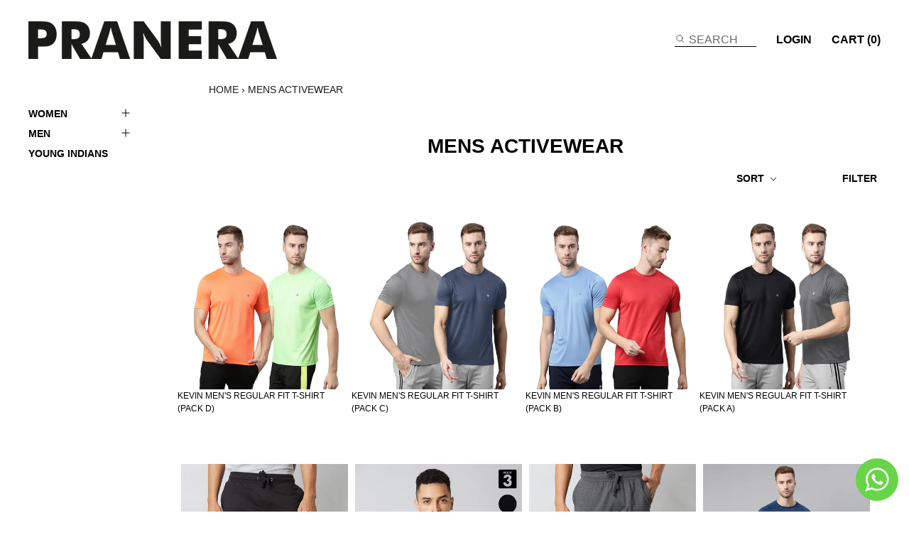

--- FILE ---
content_type: text/html; charset=utf-8
request_url: https://pranera.com/collections/mens-activewear
body_size: 23745
content:
<!doctype html>

<html class="no-js" lang="en">
  <head>
    <meta charset="utf-8"> 
    <meta http-equiv="X-UA-Compatible" content="IE=edge,chrome=1">
    <meta name="viewport" content="width=device-width, initial-scale=1.0, height=device-height, minimum-scale=1.0, maximum-scale=1.0">
    <meta name="theme-color" content="">

    <title>
      MENS ACTIVEWEAR &ndash; Pranera
    </title><link rel="canonical" href="https://pranera.com/collections/mens-activewear"><link rel="shortcut icon" href="//pranera.com/cdn/shop/files/Fav_Icon_Pranera_96x.png?v=1642928091" type="image/png"><meta property="og:type" content="website">
  <meta property="og:title" content="MENS ACTIVEWEAR">
  <meta property="og:image" content="http://pranera.com/cdn/shop/files/packd1.jpg?v=1725965289">
  <meta property="og:image:secure_url" content="https://pranera.com/cdn/shop/files/packd1.jpg?v=1725965289">
  <meta property="og:image:width" content="679">
  <meta property="og:image:height" content="679"><meta property="og:url" content="https://pranera.com/collections/mens-activewear">
<meta property="og:site_name" content="Pranera"><meta name="twitter:card" content="summary"><meta name="twitter:title" content="MENS ACTIVEWEAR">
  <meta name="twitter:description" content="">
  <meta name="twitter:image" content="https://pranera.com/cdn/shop/files/packd1_600x600_crop_center.jpg?v=1725965289">
    <style>
  
  

  
  
  

  :root {
    --heading-font-family : Helvetica, Arial, sans-serif;
    --heading-font-weight : 400;
    --heading-font-style  : normal;

    --text-font-family : Helvetica, Arial, sans-serif;
    --text-font-weight : 400;
    --text-font-style  : normal;

    --base-text-font-size   : 14px;
    --default-text-font-size: 14px;--background          : #ffffff;
    --background-rgb      : 255, 255, 255;
    --light-background    : #ffffff;
    --light-background-rgb: 255, 255, 255;
    --heading-color       : #1c1b1b;
    --text-color          : #1c1b1b;
    --text-color-rgb      : 28, 27, 27;
    --text-color-light    : #6a6a6a;
    --text-color-light-rgb: 106, 106, 106;
    --link-color          : #6a6a6a;
    --link-color-rgb      : 106, 106, 106;
    --border-color        : #dddddd;
    --border-color-rgb    : 221, 221, 221;

    --button-background    : #1c1b1b;
    --button-background-rgb: 28, 27, 27;
    --button-text-color    : #ffffff;

    --header-background       : #ffffff;
    --header-heading-color    : #1c1b1b;
    --header-light-text-color : #6a6a6a;
    --header-border-color     : #dddddd;

    --footer-background    : #ffffff;
    --footer-text-color    : #6a6a6a;
    --footer-heading-color : #1c1b1b;
    --footer-border-color  : #e9e9e9;

    --navigation-background      : #1c1b1b;
    --navigation-background-rgb  : 28, 27, 27;
    --navigation-text-color      : #ffffff;
    --navigation-text-color-light: rgba(255, 255, 255, 0.5);
    --navigation-border-color    : rgba(255, 255, 255, 0.25);

    --newsletter-popup-background     : #1c1b1b;
    --newsletter-popup-text-color     : #ffffff;
    --newsletter-popup-text-color-rgb : 255, 255, 255;

    --secondary-elements-background       : #1c1b1b;
    --secondary-elements-background-rgb   : 28, 27, 27;
    --secondary-elements-text-color       : #ffffff;
    --secondary-elements-text-color-light : rgba(255, 255, 255, 0.5);
    --secondary-elements-border-color     : rgba(255, 255, 255, 0.25);

    --product-sale-price-color    : #f94c43;
    --product-sale-price-color-rgb: 249, 76, 67;
    --product-star-rating: #f6a429;

    /* Shopify related variables */
    --payment-terms-background-color: #ffffff;

    /* Products */

    --horizontal-spacing-four-products-per-row: 60px;
        --horizontal-spacing-two-products-per-row : 60px;

    --vertical-spacing-four-products-per-row: 80px;
        --vertical-spacing-two-products-per-row : 100px;

    /* Animation */
    --drawer-transition-timing: cubic-bezier(0.645, 0.045, 0.355, 1);
    --header-base-height: 80px; /* We set a default for browsers that do not support CSS variables */

    /* Cursors */
    --cursor-zoom-in-svg    : url(//pranera.com/cdn/shop/t/2/assets/cursor-zoom-in.svg?v=170532930330058140181633590423);
    --cursor-zoom-in-2x-svg : url(//pranera.com/cdn/shop/t/2/assets/cursor-zoom-in-2x.svg?v=56685658183649387561633590423);
  }
</style>

<script>
  // IE11 does not have support for CSS variables, so we have to polyfill them
  if (!(((window || {}).CSS || {}).supports && window.CSS.supports('(--a: 0)'))) {
    const script = document.createElement('script');
    script.type = 'text/javascript';
    script.src = 'https://cdn.jsdelivr.net/npm/css-vars-ponyfill@2';
    script.onload = function() {
      cssVars({});
    };

    document.getElementsByTagName('head')[0].appendChild(script);
  }
</script>

    <script>window.performance && window.performance.mark && window.performance.mark('shopify.content_for_header.start');</script><meta id="shopify-digital-wallet" name="shopify-digital-wallet" content="/54875815997/digital_wallets/dialog">
<link rel="alternate" type="application/atom+xml" title="Feed" href="/collections/mens-activewear.atom" />
<link rel="alternate" type="application/json+oembed" href="https://pranera.com/collections/mens-activewear.oembed">
<script async="async" src="/checkouts/internal/preloads.js?locale=en-IN"></script>
<script id="shopify-features" type="application/json">{"accessToken":"52b99a5efc03e6ad6acd3e15744b1b99","betas":["rich-media-storefront-analytics"],"domain":"pranera.com","predictiveSearch":true,"shopId":54875815997,"locale":"en"}</script>
<script>var Shopify = Shopify || {};
Shopify.shop = "pranera1.myshopify.com";
Shopify.locale = "en";
Shopify.currency = {"active":"INR","rate":"1.0"};
Shopify.country = "IN";
Shopify.theme = {"name":"Pranera","id":120521687101,"schema_name":"Prestige","schema_version":"5.3.5","theme_store_id":null,"role":"main"};
Shopify.theme.handle = "null";
Shopify.theme.style = {"id":null,"handle":null};
Shopify.cdnHost = "pranera.com/cdn";
Shopify.routes = Shopify.routes || {};
Shopify.routes.root = "/";</script>
<script type="module">!function(o){(o.Shopify=o.Shopify||{}).modules=!0}(window);</script>
<script>!function(o){function n(){var o=[];function n(){o.push(Array.prototype.slice.apply(arguments))}return n.q=o,n}var t=o.Shopify=o.Shopify||{};t.loadFeatures=n(),t.autoloadFeatures=n()}(window);</script>
<script id="shop-js-analytics" type="application/json">{"pageType":"collection"}</script>
<script defer="defer" async type="module" src="//pranera.com/cdn/shopifycloud/shop-js/modules/v2/client.init-shop-cart-sync_C5BV16lS.en.esm.js"></script>
<script defer="defer" async type="module" src="//pranera.com/cdn/shopifycloud/shop-js/modules/v2/chunk.common_CygWptCX.esm.js"></script>
<script type="module">
  await import("//pranera.com/cdn/shopifycloud/shop-js/modules/v2/client.init-shop-cart-sync_C5BV16lS.en.esm.js");
await import("//pranera.com/cdn/shopifycloud/shop-js/modules/v2/chunk.common_CygWptCX.esm.js");

  window.Shopify.SignInWithShop?.initShopCartSync?.({"fedCMEnabled":true,"windoidEnabled":true});

</script>
<script>(function() {
  var isLoaded = false;
  function asyncLoad() {
    if (isLoaded) return;
    isLoaded = true;
    var urls = ["https:\/\/rio.pwztag.com\/rio.js?shop=pranera1.myshopify.com","https:\/\/sr-cdn.shiprocket.in\/sr-promise\/static\/uc.js?channel_id=4\u0026sr_company_id=5216743\u0026shop=pranera1.myshopify.com"];
    for (var i = 0; i < urls.length; i++) {
      var s = document.createElement('script');
      s.type = 'text/javascript';
      s.async = true;
      s.src = urls[i];
      var x = document.getElementsByTagName('script')[0];
      x.parentNode.insertBefore(s, x);
    }
  };
  if(window.attachEvent) {
    window.attachEvent('onload', asyncLoad);
  } else {
    window.addEventListener('load', asyncLoad, false);
  }
})();</script>
<script id="__st">var __st={"a":54875815997,"offset":19800,"reqid":"8b829a1d-22e4-4b5d-967c-553ca7a5d59d-1768659912","pageurl":"pranera.com\/collections\/mens-activewear","u":"d5d5e5367242","p":"collection","rtyp":"collection","rid":265295134781};</script>
<script>window.ShopifyPaypalV4VisibilityTracking = true;</script>
<script id="captcha-bootstrap">!function(){'use strict';const t='contact',e='account',n='new_comment',o=[[t,t],['blogs',n],['comments',n],[t,'customer']],c=[[e,'customer_login'],[e,'guest_login'],[e,'recover_customer_password'],[e,'create_customer']],r=t=>t.map((([t,e])=>`form[action*='/${t}']:not([data-nocaptcha='true']) input[name='form_type'][value='${e}']`)).join(','),a=t=>()=>t?[...document.querySelectorAll(t)].map((t=>t.form)):[];function s(){const t=[...o],e=r(t);return a(e)}const i='password',u='form_key',d=['recaptcha-v3-token','g-recaptcha-response','h-captcha-response',i],f=()=>{try{return window.sessionStorage}catch{return}},m='__shopify_v',_=t=>t.elements[u];function p(t,e,n=!1){try{const o=window.sessionStorage,c=JSON.parse(o.getItem(e)),{data:r}=function(t){const{data:e,action:n}=t;return t[m]||n?{data:e,action:n}:{data:t,action:n}}(c);for(const[e,n]of Object.entries(r))t.elements[e]&&(t.elements[e].value=n);n&&o.removeItem(e)}catch(o){console.error('form repopulation failed',{error:o})}}const l='form_type',E='cptcha';function T(t){t.dataset[E]=!0}const w=window,h=w.document,L='Shopify',v='ce_forms',y='captcha';let A=!1;((t,e)=>{const n=(g='f06e6c50-85a8-45c8-87d0-21a2b65856fe',I='https://cdn.shopify.com/shopifycloud/storefront-forms-hcaptcha/ce_storefront_forms_captcha_hcaptcha.v1.5.2.iife.js',D={infoText:'Protected by hCaptcha',privacyText:'Privacy',termsText:'Terms'},(t,e,n)=>{const o=w[L][v],c=o.bindForm;if(c)return c(t,g,e,D).then(n);var r;o.q.push([[t,g,e,D],n]),r=I,A||(h.body.append(Object.assign(h.createElement('script'),{id:'captcha-provider',async:!0,src:r})),A=!0)});var g,I,D;w[L]=w[L]||{},w[L][v]=w[L][v]||{},w[L][v].q=[],w[L][y]=w[L][y]||{},w[L][y].protect=function(t,e){n(t,void 0,e),T(t)},Object.freeze(w[L][y]),function(t,e,n,w,h,L){const[v,y,A,g]=function(t,e,n){const i=e?o:[],u=t?c:[],d=[...i,...u],f=r(d),m=r(i),_=r(d.filter((([t,e])=>n.includes(e))));return[a(f),a(m),a(_),s()]}(w,h,L),I=t=>{const e=t.target;return e instanceof HTMLFormElement?e:e&&e.form},D=t=>v().includes(t);t.addEventListener('submit',(t=>{const e=I(t);if(!e)return;const n=D(e)&&!e.dataset.hcaptchaBound&&!e.dataset.recaptchaBound,o=_(e),c=g().includes(e)&&(!o||!o.value);(n||c)&&t.preventDefault(),c&&!n&&(function(t){try{if(!f())return;!function(t){const e=f();if(!e)return;const n=_(t);if(!n)return;const o=n.value;o&&e.removeItem(o)}(t);const e=Array.from(Array(32),(()=>Math.random().toString(36)[2])).join('');!function(t,e){_(t)||t.append(Object.assign(document.createElement('input'),{type:'hidden',name:u})),t.elements[u].value=e}(t,e),function(t,e){const n=f();if(!n)return;const o=[...t.querySelectorAll(`input[type='${i}']`)].map((({name:t})=>t)),c=[...d,...o],r={};for(const[a,s]of new FormData(t).entries())c.includes(a)||(r[a]=s);n.setItem(e,JSON.stringify({[m]:1,action:t.action,data:r}))}(t,e)}catch(e){console.error('failed to persist form',e)}}(e),e.submit())}));const S=(t,e)=>{t&&!t.dataset[E]&&(n(t,e.some((e=>e===t))),T(t))};for(const o of['focusin','change'])t.addEventListener(o,(t=>{const e=I(t);D(e)&&S(e,y())}));const B=e.get('form_key'),M=e.get(l),P=B&&M;t.addEventListener('DOMContentLoaded',(()=>{const t=y();if(P)for(const e of t)e.elements[l].value===M&&p(e,B);[...new Set([...A(),...v().filter((t=>'true'===t.dataset.shopifyCaptcha))])].forEach((e=>S(e,t)))}))}(h,new URLSearchParams(w.location.search),n,t,e,['guest_login'])})(!0,!0)}();</script>
<script integrity="sha256-4kQ18oKyAcykRKYeNunJcIwy7WH5gtpwJnB7kiuLZ1E=" data-source-attribution="shopify.loadfeatures" defer="defer" src="//pranera.com/cdn/shopifycloud/storefront/assets/storefront/load_feature-a0a9edcb.js" crossorigin="anonymous"></script>
<script data-source-attribution="shopify.dynamic_checkout.dynamic.init">var Shopify=Shopify||{};Shopify.PaymentButton=Shopify.PaymentButton||{isStorefrontPortableWallets:!0,init:function(){window.Shopify.PaymentButton.init=function(){};var t=document.createElement("script");t.src="https://pranera.com/cdn/shopifycloud/portable-wallets/latest/portable-wallets.en.js",t.type="module",document.head.appendChild(t)}};
</script>
<script data-source-attribution="shopify.dynamic_checkout.buyer_consent">
  function portableWalletsHideBuyerConsent(e){var t=document.getElementById("shopify-buyer-consent"),n=document.getElementById("shopify-subscription-policy-button");t&&n&&(t.classList.add("hidden"),t.setAttribute("aria-hidden","true"),n.removeEventListener("click",e))}function portableWalletsShowBuyerConsent(e){var t=document.getElementById("shopify-buyer-consent"),n=document.getElementById("shopify-subscription-policy-button");t&&n&&(t.classList.remove("hidden"),t.removeAttribute("aria-hidden"),n.addEventListener("click",e))}window.Shopify?.PaymentButton&&(window.Shopify.PaymentButton.hideBuyerConsent=portableWalletsHideBuyerConsent,window.Shopify.PaymentButton.showBuyerConsent=portableWalletsShowBuyerConsent);
</script>
<script data-source-attribution="shopify.dynamic_checkout.cart.bootstrap">document.addEventListener("DOMContentLoaded",(function(){function t(){return document.querySelector("shopify-accelerated-checkout-cart, shopify-accelerated-checkout")}if(t())Shopify.PaymentButton.init();else{new MutationObserver((function(e,n){t()&&(Shopify.PaymentButton.init(),n.disconnect())})).observe(document.body,{childList:!0,subtree:!0})}}));
</script>

<script>window.performance && window.performance.mark && window.performance.mark('shopify.content_for_header.end');</script>

    <link rel="stylesheet" href="//pranera.com/cdn/shop/t/2/assets/theme.css?v=68341681179538940591696317884">
    <link rel="stylesheet" href="//pranera.com/cdn/shop/t/2/assets/manic.css?v=35060726632913899591759331701" type="text/css">

    <script>// This allows to expose several variables to the global scope, to be used in scripts
      window.theme = {
        pageType: "collection",
        moneyFormat: "₹ {{amount}}",
        moneyWithCurrencyFormat: "₹ {{amount}}",
        currencyCodeEnabled: false,
        productImageSize: "natural",
        searchMode: "product,article",
        showPageTransition: false,
        showElementStaggering: true,
        showImageZooming: true
      };

      window.routes = {
        rootUrl: "\/",
        rootUrlWithoutSlash: '',
        cartUrl: "\/cart",
        cartAddUrl: "\/cart\/add",
        cartChangeUrl: "\/cart\/change",
        searchUrl: "\/search",
        productRecommendationsUrl: "\/recommendations\/products"
      };

      window.languages = {
        cartAddNote: "Add Order Note",
        cartEditNote: "Edit Order Note",
        productImageLoadingError: "This image could not be loaded. Please try to reload the page.",
        productFormAddToCart: "Add to cart",
        productFormUnavailable: "Unavailable",
        productFormSoldOut: "Sold Out",
        shippingEstimatorOneResult: "1 option available:",
        shippingEstimatorMoreResults: "{{count}} options available:",
        shippingEstimatorNoResults: "No shipping could be found"
      };

      window.lazySizesConfig = {
        loadHidden: false,
        hFac: 0.5,
        expFactor: 2,
        ricTimeout: 150,
        lazyClass: 'Image--lazyLoad',
        loadingClass: 'Image--lazyLoading',
        loadedClass: 'Image--lazyLoaded'
      };

      document.documentElement.className = document.documentElement.className.replace('no-js', 'js');
      document.documentElement.style.setProperty('--window-height', window.innerHeight + 'px');

      // We do a quick detection of some features (we could use Modernizr but for so little...)
      (function() {
        document.documentElement.className += ((window.CSS && window.CSS.supports('(position: sticky) or (position: -webkit-sticky)')) ? ' supports-sticky' : ' no-supports-sticky');
        document.documentElement.className += (window.matchMedia('(-moz-touch-enabled: 1), (hover: none)')).matches ? ' no-supports-hover' : ' supports-hover';
      }());

      
    </script>

    <script src="//pranera.com/cdn/shop/t/2/assets/lazysizes.min.js?v=174358363404432586981633590411" async></script><script src="https://ajax.googleapis.com/ajax/libs/jquery/3.3.1/jquery.min.js"></script>
    <script src="//pranera.com/cdn/shop/t/2/assets/slick.min.js?v=71779134894361685811633600515" defer></script>

    <script src="//pranera.com/cdn/shop/t/2/assets/libs.min.js?v=26178543184394469741633590412" defer></script>
    <script src="//pranera.com/cdn/shop/t/2/assets/theme.js?v=116616291232043488551633590413" defer></script>
    <script src="//pranera.com/cdn/shop/t/2/assets/custom.js?v=133010636103562263261643098105" defer></script>

    <script>
      (function () {
        window.onpageshow = function() {
          if (window.theme.showPageTransition) {
            var pageTransition = document.querySelector('.PageTransition');

            if (pageTransition) {
              pageTransition.style.visibility = 'visible';
              pageTransition.style.opacity = '0';
            }
          }

          // When the page is loaded from the cache, we have to reload the cart content
          document.documentElement.dispatchEvent(new CustomEvent('cart:refresh', {
            bubbles: true
          }));
        };
      })();
    </script>

    


  <script type="application/ld+json">
  {
    "@context": "http://schema.org",
    "@type": "BreadcrumbList",
  "itemListElement": [{
      "@type": "ListItem",
      "position": 1,
      "name": "Home",
      "item": "https://pranera.com"
    },{
          "@type": "ListItem",
          "position": 2,
          "name": "MENS ACTIVEWEAR",
          "item": "https://pranera.com/collections/mens-activewear"
        }]
  }
  </script>

  
  




  <!-- Google tag (gtag.js) -->
  <script async src="https://www.googletagmanager.com/gtag/js?id=UA-136092195-1"></script>
  <script>
    window.dataLayer = window.dataLayer || [];
    function gtag(){dataLayer.push(arguments);}
    gtag('js', new Date());
  
    gtag('config', 'UA-136092195-1');
  </script>
  
    <!---------------------- Meta Pixel Code ---------------------->
<script>
!function(f,b,e,v,n,t,s)
{if(f.fbq)return;n=f.fbq=function(){n.callMethod?
n.callMethod.apply(n,arguments):n.queue.push(arguments)};
if(!f._fbq)f._fbq=n;n.push=n;n.loaded=!0;n.version='2.0';
n.queue=[];t=b.createElement(e);t.async=!0;
t.src=v;s=b.getElementsByTagName(e)[0];
s.parentNode.insertBefore(t,s)}(window, document,'script',
'https://connect.facebook.net/en_US/fbevents.js');
fbq('init', '659462336155295');
fbq('track', 'PageView');
</script>
<noscript><img height="1" width="1" style="display:none"
src="https://www.facebook.com/tr?id=659462336155295&ev=PageView&noscript=1"
/></noscript>
<!---------------------- End Meta Pixel Code ---------------------->
    
<link href="https://cdn.shopify.com/extensions/019b3557-df9a-7300-9497-833d22883df4/retentionly-whatsapp-86/assets/styles.css" rel="stylesheet" type="text/css" media="all">
<link href="https://monorail-edge.shopifysvc.com" rel="dns-prefetch">
<script>(function(){if ("sendBeacon" in navigator && "performance" in window) {try {var session_token_from_headers = performance.getEntriesByType('navigation')[0].serverTiming.find(x => x.name == '_s').description;} catch {var session_token_from_headers = undefined;}var session_cookie_matches = document.cookie.match(/_shopify_s=([^;]*)/);var session_token_from_cookie = session_cookie_matches && session_cookie_matches.length === 2 ? session_cookie_matches[1] : "";var session_token = session_token_from_headers || session_token_from_cookie || "";function handle_abandonment_event(e) {var entries = performance.getEntries().filter(function(entry) {return /monorail-edge.shopifysvc.com/.test(entry.name);});if (!window.abandonment_tracked && entries.length === 0) {window.abandonment_tracked = true;var currentMs = Date.now();var navigation_start = performance.timing.navigationStart;var payload = {shop_id: 54875815997,url: window.location.href,navigation_start,duration: currentMs - navigation_start,session_token,page_type: "collection"};window.navigator.sendBeacon("https://monorail-edge.shopifysvc.com/v1/produce", JSON.stringify({schema_id: "online_store_buyer_site_abandonment/1.1",payload: payload,metadata: {event_created_at_ms: currentMs,event_sent_at_ms: currentMs}}));}}window.addEventListener('pagehide', handle_abandonment_event);}}());</script>
<script id="web-pixels-manager-setup">(function e(e,d,r,n,o){if(void 0===o&&(o={}),!Boolean(null===(a=null===(i=window.Shopify)||void 0===i?void 0:i.analytics)||void 0===a?void 0:a.replayQueue)){var i,a;window.Shopify=window.Shopify||{};var t=window.Shopify;t.analytics=t.analytics||{};var s=t.analytics;s.replayQueue=[],s.publish=function(e,d,r){return s.replayQueue.push([e,d,r]),!0};try{self.performance.mark("wpm:start")}catch(e){}var l=function(){var e={modern:/Edge?\/(1{2}[4-9]|1[2-9]\d|[2-9]\d{2}|\d{4,})\.\d+(\.\d+|)|Firefox\/(1{2}[4-9]|1[2-9]\d|[2-9]\d{2}|\d{4,})\.\d+(\.\d+|)|Chrom(ium|e)\/(9{2}|\d{3,})\.\d+(\.\d+|)|(Maci|X1{2}).+ Version\/(15\.\d+|(1[6-9]|[2-9]\d|\d{3,})\.\d+)([,.]\d+|)( \(\w+\)|)( Mobile\/\w+|) Safari\/|Chrome.+OPR\/(9{2}|\d{3,})\.\d+\.\d+|(CPU[ +]OS|iPhone[ +]OS|CPU[ +]iPhone|CPU IPhone OS|CPU iPad OS)[ +]+(15[._]\d+|(1[6-9]|[2-9]\d|\d{3,})[._]\d+)([._]\d+|)|Android:?[ /-](13[3-9]|1[4-9]\d|[2-9]\d{2}|\d{4,})(\.\d+|)(\.\d+|)|Android.+Firefox\/(13[5-9]|1[4-9]\d|[2-9]\d{2}|\d{4,})\.\d+(\.\d+|)|Android.+Chrom(ium|e)\/(13[3-9]|1[4-9]\d|[2-9]\d{2}|\d{4,})\.\d+(\.\d+|)|SamsungBrowser\/([2-9]\d|\d{3,})\.\d+/,legacy:/Edge?\/(1[6-9]|[2-9]\d|\d{3,})\.\d+(\.\d+|)|Firefox\/(5[4-9]|[6-9]\d|\d{3,})\.\d+(\.\d+|)|Chrom(ium|e)\/(5[1-9]|[6-9]\d|\d{3,})\.\d+(\.\d+|)([\d.]+$|.*Safari\/(?![\d.]+ Edge\/[\d.]+$))|(Maci|X1{2}).+ Version\/(10\.\d+|(1[1-9]|[2-9]\d|\d{3,})\.\d+)([,.]\d+|)( \(\w+\)|)( Mobile\/\w+|) Safari\/|Chrome.+OPR\/(3[89]|[4-9]\d|\d{3,})\.\d+\.\d+|(CPU[ +]OS|iPhone[ +]OS|CPU[ +]iPhone|CPU IPhone OS|CPU iPad OS)[ +]+(10[._]\d+|(1[1-9]|[2-9]\d|\d{3,})[._]\d+)([._]\d+|)|Android:?[ /-](13[3-9]|1[4-9]\d|[2-9]\d{2}|\d{4,})(\.\d+|)(\.\d+|)|Mobile Safari.+OPR\/([89]\d|\d{3,})\.\d+\.\d+|Android.+Firefox\/(13[5-9]|1[4-9]\d|[2-9]\d{2}|\d{4,})\.\d+(\.\d+|)|Android.+Chrom(ium|e)\/(13[3-9]|1[4-9]\d|[2-9]\d{2}|\d{4,})\.\d+(\.\d+|)|Android.+(UC? ?Browser|UCWEB|U3)[ /]?(15\.([5-9]|\d{2,})|(1[6-9]|[2-9]\d|\d{3,})\.\d+)\.\d+|SamsungBrowser\/(5\.\d+|([6-9]|\d{2,})\.\d+)|Android.+MQ{2}Browser\/(14(\.(9|\d{2,})|)|(1[5-9]|[2-9]\d|\d{3,})(\.\d+|))(\.\d+|)|K[Aa][Ii]OS\/(3\.\d+|([4-9]|\d{2,})\.\d+)(\.\d+|)/},d=e.modern,r=e.legacy,n=navigator.userAgent;return n.match(d)?"modern":n.match(r)?"legacy":"unknown"}(),u="modern"===l?"modern":"legacy",c=(null!=n?n:{modern:"",legacy:""})[u],f=function(e){return[e.baseUrl,"/wpm","/b",e.hashVersion,"modern"===e.buildTarget?"m":"l",".js"].join("")}({baseUrl:d,hashVersion:r,buildTarget:u}),m=function(e){var d=e.version,r=e.bundleTarget,n=e.surface,o=e.pageUrl,i=e.monorailEndpoint;return{emit:function(e){var a=e.status,t=e.errorMsg,s=(new Date).getTime(),l=JSON.stringify({metadata:{event_sent_at_ms:s},events:[{schema_id:"web_pixels_manager_load/3.1",payload:{version:d,bundle_target:r,page_url:o,status:a,surface:n,error_msg:t},metadata:{event_created_at_ms:s}}]});if(!i)return console&&console.warn&&console.warn("[Web Pixels Manager] No Monorail endpoint provided, skipping logging."),!1;try{return self.navigator.sendBeacon.bind(self.navigator)(i,l)}catch(e){}var u=new XMLHttpRequest;try{return u.open("POST",i,!0),u.setRequestHeader("Content-Type","text/plain"),u.send(l),!0}catch(e){return console&&console.warn&&console.warn("[Web Pixels Manager] Got an unhandled error while logging to Monorail."),!1}}}}({version:r,bundleTarget:l,surface:e.surface,pageUrl:self.location.href,monorailEndpoint:e.monorailEndpoint});try{o.browserTarget=l,function(e){var d=e.src,r=e.async,n=void 0===r||r,o=e.onload,i=e.onerror,a=e.sri,t=e.scriptDataAttributes,s=void 0===t?{}:t,l=document.createElement("script"),u=document.querySelector("head"),c=document.querySelector("body");if(l.async=n,l.src=d,a&&(l.integrity=a,l.crossOrigin="anonymous"),s)for(var f in s)if(Object.prototype.hasOwnProperty.call(s,f))try{l.dataset[f]=s[f]}catch(e){}if(o&&l.addEventListener("load",o),i&&l.addEventListener("error",i),u)u.appendChild(l);else{if(!c)throw new Error("Did not find a head or body element to append the script");c.appendChild(l)}}({src:f,async:!0,onload:function(){if(!function(){var e,d;return Boolean(null===(d=null===(e=window.Shopify)||void 0===e?void 0:e.analytics)||void 0===d?void 0:d.initialized)}()){var d=window.webPixelsManager.init(e)||void 0;if(d){var r=window.Shopify.analytics;r.replayQueue.forEach((function(e){var r=e[0],n=e[1],o=e[2];d.publishCustomEvent(r,n,o)})),r.replayQueue=[],r.publish=d.publishCustomEvent,r.visitor=d.visitor,r.initialized=!0}}},onerror:function(){return m.emit({status:"failed",errorMsg:"".concat(f," has failed to load")})},sri:function(e){var d=/^sha384-[A-Za-z0-9+/=]+$/;return"string"==typeof e&&d.test(e)}(c)?c:"",scriptDataAttributes:o}),m.emit({status:"loading"})}catch(e){m.emit({status:"failed",errorMsg:(null==e?void 0:e.message)||"Unknown error"})}}})({shopId: 54875815997,storefrontBaseUrl: "https://pranera.com",extensionsBaseUrl: "https://extensions.shopifycdn.com/cdn/shopifycloud/web-pixels-manager",monorailEndpoint: "https://monorail-edge.shopifysvc.com/unstable/produce_batch",surface: "storefront-renderer",enabledBetaFlags: ["2dca8a86"],webPixelsConfigList: [{"id":"shopify-app-pixel","configuration":"{}","eventPayloadVersion":"v1","runtimeContext":"STRICT","scriptVersion":"0450","apiClientId":"shopify-pixel","type":"APP","privacyPurposes":["ANALYTICS","MARKETING"]},{"id":"shopify-custom-pixel","eventPayloadVersion":"v1","runtimeContext":"LAX","scriptVersion":"0450","apiClientId":"shopify-pixel","type":"CUSTOM","privacyPurposes":["ANALYTICS","MARKETING"]}],isMerchantRequest: false,initData: {"shop":{"name":"Pranera","paymentSettings":{"currencyCode":"INR"},"myshopifyDomain":"pranera1.myshopify.com","countryCode":"IN","storefrontUrl":"https:\/\/pranera.com"},"customer":null,"cart":null,"checkout":null,"productVariants":[],"purchasingCompany":null},},"https://pranera.com/cdn","fcfee988w5aeb613cpc8e4bc33m6693e112",{"modern":"","legacy":""},{"shopId":"54875815997","storefrontBaseUrl":"https:\/\/pranera.com","extensionBaseUrl":"https:\/\/extensions.shopifycdn.com\/cdn\/shopifycloud\/web-pixels-manager","surface":"storefront-renderer","enabledBetaFlags":"[\"2dca8a86\"]","isMerchantRequest":"false","hashVersion":"fcfee988w5aeb613cpc8e4bc33m6693e112","publish":"custom","events":"[[\"page_viewed\",{}],[\"collection_viewed\",{\"collection\":{\"id\":\"265295134781\",\"title\":\"MENS ACTIVEWEAR\",\"productVariants\":[{\"price\":{\"amount\":499.0,\"currencyCode\":\"INR\"},\"product\":{\"title\":\"KEVIN Men's Regular Fit T-Shirt (Pack D)\",\"vendor\":\"Pranera\",\"id\":\"7482822787133\",\"untranslatedTitle\":\"KEVIN Men's Regular Fit T-Shirt (Pack D)\",\"url\":\"\/products\/kevin-mens-regular-fit-t-shirt-pack-d\",\"type\":\"\"},\"id\":\"41687553048637\",\"image\":{\"src\":\"\/\/pranera.com\/cdn\/shop\/files\/packd1.jpg?v=1725965289\"},\"sku\":null,\"title\":\"Small\",\"untranslatedTitle\":\"Small\"},{\"price\":{\"amount\":499.0,\"currencyCode\":\"INR\"},\"product\":{\"title\":\"KEVIN Men's Regular Fit T-Shirt (Pack C)\",\"vendor\":\"Pranera\",\"id\":\"7482819215421\",\"untranslatedTitle\":\"KEVIN Men's Regular Fit T-Shirt (Pack C)\",\"url\":\"\/products\/kevin-mens-regular-fit-t-shirt-pack-c\",\"type\":\"\"},\"id\":\"41687545249853\",\"image\":{\"src\":\"\/\/pranera.com\/cdn\/shop\/files\/packc1.jpg?v=1725965021\"},\"sku\":null,\"title\":\"Small\",\"untranslatedTitle\":\"Small\"},{\"price\":{\"amount\":499.0,\"currencyCode\":\"INR\"},\"product\":{\"title\":\"KEVIN Men's Regular Fit T-Shirt (Pack B)\",\"vendor\":\"Pranera\",\"id\":\"7482791690301\",\"untranslatedTitle\":\"KEVIN Men's Regular Fit T-Shirt (Pack B)\",\"url\":\"\/products\/kevin-mens-regular-fit-t-shirt-pack-b\",\"type\":\"\"},\"id\":\"41687515791421\",\"image\":{\"src\":\"\/\/pranera.com\/cdn\/shop\/files\/packb1.jpg?v=1725964539\"},\"sku\":null,\"title\":\"Small\",\"untranslatedTitle\":\"Small\"},{\"price\":{\"amount\":499.0,\"currencyCode\":\"INR\"},\"product\":{\"title\":\"KEVIN Men's Regular Fit T-Shirt (Pack A)\",\"vendor\":\"Pranera\",\"id\":\"7482774290493\",\"untranslatedTitle\":\"KEVIN Men's Regular Fit T-Shirt (Pack A)\",\"url\":\"\/products\/kevin-mens-regular-fit-t-shirt-pack-a\",\"type\":\"\"},\"id\":\"41687498784829\",\"image\":{\"src\":\"\/\/pranera.com\/cdn\/shop\/files\/packa1.jpg?v=1725963655\"},\"sku\":\"\",\"title\":\"Small\",\"untranslatedTitle\":\"Small\"},{\"price\":{\"amount\":599.0,\"currencyCode\":\"INR\"},\"product\":{\"title\":\"MARIO (COTTON POLYESTER REGULAR COTTON PLAIN SHORTS FOR MENS)\",\"vendor\":\"PRANERA\",\"id\":\"6752458866749\",\"untranslatedTitle\":\"MARIO (COTTON POLYESTER REGULAR COTTON PLAIN SHORTS FOR MENS)\",\"url\":\"\/products\/mario-mens-regular-cotton-plain-shorts\",\"type\":\"Mens Shorts\"},\"id\":\"39859488587837\",\"image\":{\"src\":\"\/\/pranera.com\/cdn\/shop\/products\/frontview.jpg?v=1648723530\"},\"sku\":\"MARIO\/PTS\/BLACK\/S\",\"title\":\"Black \/ S\",\"untranslatedTitle\":\"Black \/ S\"},{\"price\":{\"amount\":899.0,\"currencyCode\":\"INR\"},\"product\":{\"title\":\"COMFORT CREW (100% COTTON ROUND NECK T-SHIRT FOR MENS)\",\"vendor\":\"PRANERA\",\"id\":\"6751854100541\",\"untranslatedTitle\":\"COMFORT CREW (100% COTTON ROUND NECK T-SHIRT FOR MENS)\",\"url\":\"\/products\/comfort-crew-mens-round-neck-tshirt-pack-of-3\",\"type\":\"Mens T-Shirt\"},\"id\":\"39858122063933\",\"image\":{\"src\":\"\/\/pranera.com\/cdn\/shop\/products\/Comfort_Crew_Pack_of_3-01.jpg?v=1649773036\"},\"sku\":\"COMFORT CREW MENS\/PTS\/PACK A\/XXL\",\"title\":\"Pack A \/ XXL\",\"untranslatedTitle\":\"Pack A \/ XXL\"},{\"price\":{\"amount\":799.0,\"currencyCode\":\"INR\"},\"product\":{\"title\":\"JON (COTTON SPANDEX COMFORT COTTON JOGGER PANT FOR MENS)\",\"vendor\":\"Pranera\",\"id\":\"6702214414397\",\"untranslatedTitle\":\"JON (COTTON SPANDEX COMFORT COTTON JOGGER PANT FOR MENS)\",\"url\":\"\/products\/jon-mens-comfort-cotton-jogger-pant\",\"type\":\"Mens Track Pant\"},\"id\":\"39683222437949\",\"image\":{\"src\":\"\/\/pranera.com\/cdn\/shop\/products\/Pranera1055.jpg?v=1649451356\"},\"sku\":\"JON\/PTS\/CHARCOAL_MELANGE\/S\",\"title\":\"Charcoal Melange \/ S\",\"untranslatedTitle\":\"Charcoal Melange \/ S\"},{\"price\":{\"amount\":349.0,\"currencyCode\":\"INR\"},\"product\":{\"title\":\"JEEF ROUND NECK T-SHIRT\",\"vendor\":\"Pranera\",\"id\":\"6693533417533\",\"untranslatedTitle\":\"JEEF ROUND NECK T-SHIRT\",\"url\":\"\/products\/jeef-round-neck-t-shirt\",\"type\":\"\"},\"id\":\"39649242087485\",\"image\":{\"src\":\"\/\/pranera.com\/cdn\/shop\/products\/6_5c8bb28e-7b8e-4626-a1cb-7b6ea7427011.jpg?v=1642708471\"},\"sku\":\"JEEF\/PTS\/ASH_GREY_PR201\/XXL\",\"title\":\"Ash Grey \/ XXL\",\"untranslatedTitle\":\"Ash Grey \/ XXL\"}]}}]]"});</script><script>
  window.ShopifyAnalytics = window.ShopifyAnalytics || {};
  window.ShopifyAnalytics.meta = window.ShopifyAnalytics.meta || {};
  window.ShopifyAnalytics.meta.currency = 'INR';
  var meta = {"products":[{"id":7482822787133,"gid":"gid:\/\/shopify\/Product\/7482822787133","vendor":"Pranera","type":"","handle":"kevin-mens-regular-fit-t-shirt-pack-d","variants":[{"id":41687553048637,"price":49900,"name":"KEVIN Men's Regular Fit T-Shirt (Pack D) - Small","public_title":"Small","sku":null},{"id":41687553081405,"price":49900,"name":"KEVIN Men's Regular Fit T-Shirt (Pack D) - Medium","public_title":"Medium","sku":null},{"id":41687553114173,"price":49900,"name":"KEVIN Men's Regular Fit T-Shirt (Pack D) - Large","public_title":"Large","sku":null},{"id":41687553146941,"price":49900,"name":"KEVIN Men's Regular Fit T-Shirt (Pack D) - Extra large","public_title":"Extra large","sku":null},{"id":41687553179709,"price":49900,"name":"KEVIN Men's Regular Fit T-Shirt (Pack D) - 2XL","public_title":"2XL","sku":null}],"remote":false},{"id":7482819215421,"gid":"gid:\/\/shopify\/Product\/7482819215421","vendor":"Pranera","type":"","handle":"kevin-mens-regular-fit-t-shirt-pack-c","variants":[{"id":41687545249853,"price":49900,"name":"KEVIN Men's Regular Fit T-Shirt (Pack C) - Small","public_title":"Small","sku":null},{"id":41687545282621,"price":49900,"name":"KEVIN Men's Regular Fit T-Shirt (Pack C) - Medium","public_title":"Medium","sku":null},{"id":41687545315389,"price":49900,"name":"KEVIN Men's Regular Fit T-Shirt (Pack C) - Large","public_title":"Large","sku":null},{"id":41687545348157,"price":49900,"name":"KEVIN Men's Regular Fit T-Shirt (Pack C) - Extra large","public_title":"Extra large","sku":null},{"id":41687545380925,"price":49900,"name":"KEVIN Men's Regular Fit T-Shirt (Pack C) - 2XL","public_title":"2XL","sku":null}],"remote":false},{"id":7482791690301,"gid":"gid:\/\/shopify\/Product\/7482791690301","vendor":"Pranera","type":"","handle":"kevin-mens-regular-fit-t-shirt-pack-b","variants":[{"id":41687515791421,"price":49900,"name":"KEVIN Men's Regular Fit T-Shirt (Pack B) - Small","public_title":"Small","sku":null},{"id":41687515824189,"price":49900,"name":"KEVIN Men's Regular Fit T-Shirt (Pack B) - Medium","public_title":"Medium","sku":null},{"id":41687515856957,"price":49900,"name":"KEVIN Men's Regular Fit T-Shirt (Pack B) - Large","public_title":"Large","sku":null},{"id":41687515889725,"price":49900,"name":"KEVIN Men's Regular Fit T-Shirt (Pack B) - Extra large","public_title":"Extra large","sku":null},{"id":41687515922493,"price":49900,"name":"KEVIN Men's Regular Fit T-Shirt (Pack B) - 2XL","public_title":"2XL","sku":null}],"remote":false},{"id":7482774290493,"gid":"gid:\/\/shopify\/Product\/7482774290493","vendor":"Pranera","type":"","handle":"kevin-mens-regular-fit-t-shirt-pack-a","variants":[{"id":41687498784829,"price":49900,"name":"KEVIN Men's Regular Fit T-Shirt (Pack A) - Small","public_title":"Small","sku":""},{"id":41687498817597,"price":49900,"name":"KEVIN Men's Regular Fit T-Shirt (Pack A) - Medium","public_title":"Medium","sku":""},{"id":41687498850365,"price":49900,"name":"KEVIN Men's Regular Fit T-Shirt (Pack A) - Large","public_title":"Large","sku":""},{"id":41687498883133,"price":49900,"name":"KEVIN Men's Regular Fit T-Shirt (Pack A) - Extra large","public_title":"Extra large","sku":""},{"id":41687498915901,"price":49900,"name":"KEVIN Men's Regular Fit T-Shirt (Pack A) - 2XL","public_title":"2XL","sku":""}],"remote":false},{"id":6752458866749,"gid":"gid:\/\/shopify\/Product\/6752458866749","vendor":"PRANERA","type":"Mens Shorts","handle":"mario-mens-regular-cotton-plain-shorts","variants":[{"id":39859488587837,"price":59900,"name":"MARIO (COTTON POLYESTER REGULAR COTTON PLAIN SHORTS FOR MENS) - Black \/ S","public_title":"Black \/ S","sku":"MARIO\/PTS\/BLACK\/S"},{"id":39859488555069,"price":59900,"name":"MARIO (COTTON POLYESTER REGULAR COTTON PLAIN SHORTS FOR MENS) - Black \/ M","public_title":"Black \/ M","sku":"MARIO\/PTS\/BLACK\/M"},{"id":39859488522301,"price":59900,"name":"MARIO (COTTON POLYESTER REGULAR COTTON PLAIN SHORTS FOR MENS) - Black \/ L","public_title":"Black \/ L","sku":"MARIO\/PTS\/BLACK\/L"},{"id":39859488620605,"price":59900,"name":"MARIO (COTTON POLYESTER REGULAR COTTON PLAIN SHORTS FOR MENS) - Black \/ XL","public_title":"Black \/ XL","sku":"MARIO\/PTS\/BLACK\/XL"},{"id":39859488653373,"price":59900,"name":"MARIO (COTTON POLYESTER REGULAR COTTON PLAIN SHORTS FOR MENS) - Black \/ XXL","public_title":"Black \/ XXL","sku":"MARIO\/PTS\/BLACK\/XXL"},{"id":39859488751677,"price":59900,"name":"MARIO (COTTON POLYESTER REGULAR COTTON PLAIN SHORTS FOR MENS) - Charcoal Melange \/ S","public_title":"Charcoal Melange \/ S","sku":"MARIO\/PTS\/CHARCOAL_MELANGE\/S"},{"id":39859488718909,"price":59900,"name":"MARIO (COTTON POLYESTER REGULAR COTTON PLAIN SHORTS FOR MENS) - Charcoal Melange \/ M","public_title":"Charcoal Melange \/ M","sku":"MARIO\/PTS\/CHARCOAL_MELANGE\/M"},{"id":39859488686141,"price":59900,"name":"MARIO (COTTON POLYESTER REGULAR COTTON PLAIN SHORTS FOR MENS) - Charcoal Melange \/ L","public_title":"Charcoal Melange \/ L","sku":"MARIO\/PTS\/CHARCOAL_MELANGE\/L"},{"id":39859488784445,"price":59900,"name":"MARIO (COTTON POLYESTER REGULAR COTTON PLAIN SHORTS FOR MENS) - Charcoal Melange \/ XL","public_title":"Charcoal Melange \/ XL","sku":"MARIO\/PTS\/CHARCOAL_MELANGE\/XL"},{"id":39859488817213,"price":59900,"name":"MARIO (COTTON POLYESTER REGULAR COTTON PLAIN SHORTS FOR MENS) - Charcoal Melange \/ XXL","public_title":"Charcoal Melange \/ XXL","sku":"MARIO\/PTS\/CHARCOAL_MELANGE\/XXL"},{"id":39859488915517,"price":59900,"name":"MARIO (COTTON POLYESTER REGULAR COTTON PLAIN SHORTS FOR MENS) - Grey Melange \/ S","public_title":"Grey Melange \/ S","sku":"MARIO\/PTS\/GREY_MELANGE\/S"},{"id":39859488882749,"price":59900,"name":"MARIO (COTTON POLYESTER REGULAR COTTON PLAIN SHORTS FOR MENS) - Grey Melange \/ M","public_title":"Grey Melange \/ M","sku":"MARIO\/PTS\/GREY_MELANGE\/M"},{"id":39859488849981,"price":59900,"name":"MARIO (COTTON POLYESTER REGULAR COTTON PLAIN SHORTS FOR MENS) - Grey Melange \/ L","public_title":"Grey Melange \/ L","sku":"MARIO\/PTS\/GREY_MELANGE\/L"},{"id":39859488948285,"price":59900,"name":"MARIO (COTTON POLYESTER REGULAR COTTON PLAIN SHORTS FOR MENS) - Grey Melange \/ XL","public_title":"Grey Melange \/ XL","sku":"MARIO\/PTS\/GREY_MELANGE\/XL"},{"id":39859488981053,"price":59900,"name":"MARIO (COTTON POLYESTER REGULAR COTTON PLAIN SHORTS FOR MENS) - Grey Melange \/ XXL","public_title":"Grey Melange \/ XXL","sku":"MARIO\/PTS\/GREY_MELANGE\/XXL"},{"id":39859489079357,"price":59900,"name":"MARIO (COTTON POLYESTER REGULAR COTTON PLAIN SHORTS FOR MENS) - Navy \/ S","public_title":"Navy \/ S","sku":"MARIO\/PTS\/NAVY\/S"},{"id":39859489046589,"price":59900,"name":"MARIO (COTTON POLYESTER REGULAR COTTON PLAIN SHORTS FOR MENS) - Navy \/ M","public_title":"Navy \/ M","sku":"MARIO\/PTS\/NAVY\/M"},{"id":39859489013821,"price":59900,"name":"MARIO (COTTON POLYESTER REGULAR COTTON PLAIN SHORTS FOR MENS) - Navy \/ L","public_title":"Navy \/ L","sku":"MARIO\/PTS\/NAVY\/L"},{"id":39859489112125,"price":59900,"name":"MARIO (COTTON POLYESTER REGULAR COTTON PLAIN SHORTS FOR MENS) - Navy \/ XL","public_title":"Navy \/ XL","sku":"MARIO\/PTS\/NAVY\/XL"},{"id":39859489144893,"price":59900,"name":"MARIO (COTTON POLYESTER REGULAR COTTON PLAIN SHORTS FOR MENS) - Navy \/ XXL","public_title":"Navy \/ XXL","sku":"MARIO\/PTS\/NAVY\/XXL"}],"remote":false},{"id":6751854100541,"gid":"gid:\/\/shopify\/Product\/6751854100541","vendor":"PRANERA","type":"Mens T-Shirt","handle":"comfort-crew-mens-round-neck-tshirt-pack-of-3","variants":[{"id":39858122063933,"price":89900,"name":"COMFORT CREW (100% COTTON ROUND NECK T-SHIRT FOR MENS) - Pack A \/ XXL","public_title":"Pack A \/ XXL","sku":"COMFORT CREW MENS\/PTS\/PACK A\/XXL"},{"id":40760221335613,"price":89900,"name":"COMFORT CREW (100% COTTON ROUND NECK T-SHIRT FOR MENS) - Pack A \/ S","public_title":"Pack A \/ S","sku":"COMFORT CREW MENS\/PTS\/PACK A\/S"},{"id":40760221368381,"price":89900,"name":"COMFORT CREW (100% COTTON ROUND NECK T-SHIRT FOR MENS) - Pack A \/ M","public_title":"Pack A \/ M","sku":"COMFORT CREW MENS\/PTS\/PACK A\/M"},{"id":40760221401149,"price":89900,"name":"COMFORT CREW (100% COTTON ROUND NECK T-SHIRT FOR MENS) - Pack A \/ L","public_title":"Pack A \/ L","sku":"COMFORT CREW MENS\/PTS\/PACK A\/L"},{"id":40760221433917,"price":89900,"name":"COMFORT CREW (100% COTTON ROUND NECK T-SHIRT FOR MENS) - Pack A \/ XL","public_title":"Pack A \/ XL","sku":"COMFORT CREW MENS\/PTS\/PACK A\/XL"},{"id":39858122227773,"price":89900,"name":"COMFORT CREW (100% COTTON ROUND NECK T-SHIRT FOR MENS) - Pack B \/ XXL","public_title":"Pack B \/ XXL","sku":"COMFORT CREW\/PTS\/PACK B\/XXL"},{"id":40760221466685,"price":89900,"name":"COMFORT CREW (100% COTTON ROUND NECK T-SHIRT FOR MENS) - Pack B \/ S","public_title":"Pack B \/ S","sku":"COMFORT CREW\/PTS\/PACK B\/S"},{"id":40760221499453,"price":89900,"name":"COMFORT CREW (100% COTTON ROUND NECK T-SHIRT FOR MENS) - Pack B \/ M","public_title":"Pack B \/ M","sku":"COMFORT CREW\/PTS\/PACK B\/M"},{"id":40760221532221,"price":89900,"name":"COMFORT CREW (100% COTTON ROUND NECK T-SHIRT FOR MENS) - Pack B \/ L","public_title":"Pack B \/ L","sku":"COMFORT CREW\/PTS\/PACK B\/L"},{"id":40760221564989,"price":89900,"name":"COMFORT CREW (100% COTTON ROUND NECK T-SHIRT FOR MENS) - Pack B \/ XL","public_title":"Pack B \/ XL","sku":"COMFORT CREW\/PTS\/PACK B\/XL"}],"remote":false},{"id":6702214414397,"gid":"gid:\/\/shopify\/Product\/6702214414397","vendor":"Pranera","type":"Mens Track Pant","handle":"jon-mens-comfort-cotton-jogger-pant","variants":[{"id":39683222437949,"price":79900,"name":"JON (COTTON SPANDEX COMFORT COTTON JOGGER PANT FOR MENS) - Charcoal Melange \/ S","public_title":"Charcoal Melange \/ S","sku":"JON\/PTS\/CHARCOAL_MELANGE\/S"},{"id":39683222470717,"price":79900,"name":"JON (COTTON SPANDEX COMFORT COTTON JOGGER PANT FOR MENS) - Charcoal Melange \/ M","public_title":"Charcoal Melange \/ M","sku":"JON\/PTS\/CHARCOAL_MELANGE\/M"},{"id":39683222503485,"price":79900,"name":"JON (COTTON SPANDEX COMFORT COTTON JOGGER PANT FOR MENS) - Charcoal Melange \/ L","public_title":"Charcoal Melange \/ L","sku":"JON\/PTS\/CHARCOAL_MELANGE\/L"},{"id":39683222536253,"price":79900,"name":"JON (COTTON SPANDEX COMFORT COTTON JOGGER PANT FOR MENS) - Charcoal Melange \/ XL","public_title":"Charcoal Melange \/ XL","sku":"JON\/PTS\/CHARCOAL_MELANGE\/XL"},{"id":39683222569021,"price":79900,"name":"JON (COTTON SPANDEX COMFORT COTTON JOGGER PANT FOR MENS) - Charcoal Melange \/ XXL","public_title":"Charcoal Melange \/ XXL","sku":"JON\/PTS\/CHARCOAL_MELANGE\/XXL"},{"id":39683222601789,"price":79900,"name":"JON (COTTON SPANDEX COMFORT COTTON JOGGER PANT FOR MENS) - Navy \/ S","public_title":"Navy \/ S","sku":"JON\/PTS\/NAVY\/S"},{"id":39683222634557,"price":79900,"name":"JON (COTTON SPANDEX COMFORT COTTON JOGGER PANT FOR MENS) - Navy \/ M","public_title":"Navy \/ M","sku":"JON\/PTS\/NAVY\/M"},{"id":39683222667325,"price":79900,"name":"JON (COTTON SPANDEX COMFORT COTTON JOGGER PANT FOR MENS) - Navy \/ L","public_title":"Navy \/ L","sku":"JON\/PTS\/NAVY\/L"},{"id":39683222700093,"price":79900,"name":"JON (COTTON SPANDEX COMFORT COTTON JOGGER PANT FOR MENS) - Navy \/ XL","public_title":"Navy \/ XL","sku":"JON\/PTS\/NAVY\/XL"},{"id":39683222732861,"price":79900,"name":"JON (COTTON SPANDEX COMFORT COTTON JOGGER PANT FOR MENS) - Navy \/ XXL","public_title":"Navy \/ XXL","sku":"JON\/PTS\/NAVY\/XXL"}],"remote":false},{"id":6693533417533,"gid":"gid:\/\/shopify\/Product\/6693533417533","vendor":"Pranera","type":"","handle":"jeef-round-neck-t-shirt","variants":[{"id":39649242087485,"price":34900,"name":"JEEF ROUND NECK T-SHIRT - Ash Grey \/ XXL","public_title":"Ash Grey \/ XXL","sku":"JEEF\/PTS\/ASH_GREY_PR201\/XXL"},{"id":40760264917053,"price":34900,"name":"JEEF ROUND NECK T-SHIRT - Ash Grey \/ S","public_title":"Ash Grey \/ S","sku":"JEEF\/PTS\/ASH_GREY_7744\/S"},{"id":40760264949821,"price":34900,"name":"JEEF ROUND NECK T-SHIRT - Ash Grey \/ M","public_title":"Ash Grey \/ M","sku":"JEEF\/PTS\/ASH_GREY_7744\/M"},{"id":40760264982589,"price":34900,"name":"JEEF ROUND NECK T-SHIRT - Ash Grey \/ L","public_title":"Ash Grey \/ L","sku":"JEEF\/PTS\/ASH_GREY_7744\/L"},{"id":40760265015357,"price":34900,"name":"JEEF ROUND NECK T-SHIRT - Ash Grey \/ XL","public_title":"Ash Grey \/ XL","sku":"JEEF\/PTS\/ASH_GREY_PR201\/XL"},{"id":39649242251325,"price":34900,"name":"JEEF ROUND NECK T-SHIRT - Black \/ XXL","public_title":"Black \/ XXL","sku":"JEEF\/PTS\/BLACK_PR201\/XXL"},{"id":40760265048125,"price":34900,"name":"JEEF ROUND NECK T-SHIRT - Black \/ S","public_title":"Black \/ S","sku":"JEEF\/PTS\/BLACK_PR201\/S"},{"id":40760265080893,"price":34900,"name":"JEEF ROUND NECK T-SHIRT - Black \/ M","public_title":"Black \/ M","sku":"JEEF\/PTS\/BLACK_PR201\/M"},{"id":40760265113661,"price":34900,"name":"JEEF ROUND NECK T-SHIRT - Black \/ L","public_title":"Black \/ L","sku":"JEEF\/PTS\/BLACK_PR201\/L"},{"id":40760265146429,"price":34900,"name":"JEEF ROUND NECK T-SHIRT - Black \/ XL","public_title":"Black \/ XL","sku":"JEEF\/PTS\/BLACK_PR201\/XL"},{"id":39649242415165,"price":34900,"name":"JEEF ROUND NECK T-SHIRT - Calm Aqua \/ XXL","public_title":"Calm Aqua \/ XXL","sku":"JEEF\/PTS\/CALM_AQUA_7744\/XXL"},{"id":40760265179197,"price":34900,"name":"JEEF ROUND NECK T-SHIRT - Calm Aqua \/ S","public_title":"Calm Aqua \/ S","sku":"JEEF\/PTS\/CALM_AQUA_7744\/S"},{"id":40760265211965,"price":34900,"name":"JEEF ROUND NECK T-SHIRT - Calm Aqua \/ M","public_title":"Calm Aqua \/ M","sku":"JEEF\/PTS\/CALM_AQUA_7744\/M"},{"id":40760265244733,"price":34900,"name":"JEEF ROUND NECK T-SHIRT - Calm Aqua \/ L","public_title":"Calm Aqua \/ L","sku":"JEEF\/PTS\/CALM_AQUA_7744\/L"},{"id":40760265277501,"price":34900,"name":"JEEF ROUND NECK T-SHIRT - Calm Aqua \/ XL","public_title":"Calm Aqua \/ XL","sku":"JEEF\/PTS\/CALM_AQUA_7744\/XL"},{"id":39649242579005,"price":34900,"name":"JEEF ROUND NECK T-SHIRT - Neon Blue \/ XXL","public_title":"Neon Blue \/ XXL","sku":"JEEF\/PTS\/NEON_BLUE_7744\/XXL"},{"id":40760265310269,"price":34900,"name":"JEEF ROUND NECK T-SHIRT - Neon Blue \/ S","public_title":"Neon Blue \/ S","sku":"JEEF\/PTS\/NEON_BLUE_7744\/S"},{"id":40760265343037,"price":34900,"name":"JEEF ROUND NECK T-SHIRT - Neon Blue \/ M","public_title":"Neon Blue \/ M","sku":"JEEF\/PTS\/NEON_BLUE_7744\/M"},{"id":40760265375805,"price":34900,"name":"JEEF ROUND NECK T-SHIRT - Neon Blue \/ L","public_title":"Neon Blue \/ L","sku":"JEEF\/PTS\/NEON_BLUE_7744\/L"},{"id":40760265408573,"price":34900,"name":"JEEF ROUND NECK T-SHIRT - Neon Blue \/ XL","public_title":"Neon Blue \/ XL","sku":"JEEF\/PTS\/NEON_BLUE_7744\/XL"},{"id":39649242775613,"price":34900,"name":"JEEF ROUND NECK T-SHIRT - Rama Blue \/ XXL","public_title":"Rama Blue \/ XXL","sku":"JEEF\/PTS\/RAMA_BLUE_7744\/XXL"},{"id":40760265441341,"price":34900,"name":"JEEF ROUND NECK T-SHIRT - Rama Blue \/ S","public_title":"Rama Blue \/ S","sku":"JEEF\/PTS\/RAMA_BLUE_7744\/S"},{"id":40760265474109,"price":34900,"name":"JEEF ROUND NECK T-SHIRT - Rama Blue \/ M","public_title":"Rama Blue \/ M","sku":"JEEF\/PTS\/RAMA_BLUE_7744\/M"},{"id":40760265506877,"price":34900,"name":"JEEF ROUND NECK T-SHIRT - Rama Blue \/ L","public_title":"Rama Blue \/ L","sku":"JEEF\/PTS\/RAMA_BLUE_7744\/L"},{"id":40760265539645,"price":34900,"name":"JEEF ROUND NECK T-SHIRT - Rama Blue \/ XL","public_title":"Rama Blue \/ XL","sku":"JEEF\/PTS\/RAMA_BLUE_7744\/XL"},{"id":39649242939453,"price":34900,"name":"JEEF ROUND NECK T-SHIRT - Red \/ XXL","public_title":"Red \/ XXL","sku":"JEEF\/PTS\/FLAME_RED_PR201\/XXL"},{"id":40760265572413,"price":34900,"name":"JEEF ROUND NECK T-SHIRT - Red \/ S","public_title":"Red \/ S","sku":"JEEF\/PTS\/FLAME_RED_PR201\/S"},{"id":40760265605181,"price":34900,"name":"JEEF ROUND NECK T-SHIRT - Red \/ M","public_title":"Red \/ M","sku":"JEEF\/PTS\/FLAME_RED_PR201\/M"},{"id":40760265637949,"price":34900,"name":"JEEF ROUND NECK T-SHIRT - Red \/ L","public_title":"Red \/ L","sku":"JEEF\/PTS\/FLAME_RED_PR201\/L"},{"id":40760265670717,"price":34900,"name":"JEEF ROUND NECK T-SHIRT - Red \/ XL","public_title":"Red \/ XL","sku":"JEEF\/PTS\/FLAME_RED_PR201\/XL"},{"id":39649243103293,"price":34900,"name":"JEEF ROUND NECK T-SHIRT - True Navy \/ XXL","public_title":"True Navy \/ XXL","sku":"JEEF\/PTS\/TRUE_NAVY_7744\/XXL"},{"id":40760265703485,"price":34900,"name":"JEEF ROUND NECK T-SHIRT - True Navy \/ S","public_title":"True Navy \/ S","sku":"JEEF\/PTS\/TRUE_NAVY_7744\/S"},{"id":40760265736253,"price":34900,"name":"JEEF ROUND NECK T-SHIRT - True Navy \/ M","public_title":"True Navy \/ M","sku":"JEEF\/PTS\/TRUE_NAVY_7744\/M"},{"id":40760265801789,"price":34900,"name":"JEEF ROUND NECK T-SHIRT - True Navy \/ L","public_title":"True Navy \/ L","sku":"JEEF\/PTS\/TRUE_NAVY_7744\/L"},{"id":40760265834557,"price":34900,"name":"JEEF ROUND NECK T-SHIRT - True Navy \/ XL","public_title":"True Navy \/ XL","sku":"JEEF\/PTS\/TRUE_NAVY_7744\/XL"}],"remote":false}],"page":{"pageType":"collection","resourceType":"collection","resourceId":265295134781,"requestId":"8b829a1d-22e4-4b5d-967c-553ca7a5d59d-1768659912"}};
  for (var attr in meta) {
    window.ShopifyAnalytics.meta[attr] = meta[attr];
  }
</script>
<script class="analytics">
  (function () {
    var customDocumentWrite = function(content) {
      var jquery = null;

      if (window.jQuery) {
        jquery = window.jQuery;
      } else if (window.Checkout && window.Checkout.$) {
        jquery = window.Checkout.$;
      }

      if (jquery) {
        jquery('body').append(content);
      }
    };

    var hasLoggedConversion = function(token) {
      if (token) {
        return document.cookie.indexOf('loggedConversion=' + token) !== -1;
      }
      return false;
    }

    var setCookieIfConversion = function(token) {
      if (token) {
        var twoMonthsFromNow = new Date(Date.now());
        twoMonthsFromNow.setMonth(twoMonthsFromNow.getMonth() + 2);

        document.cookie = 'loggedConversion=' + token + '; expires=' + twoMonthsFromNow;
      }
    }

    var trekkie = window.ShopifyAnalytics.lib = window.trekkie = window.trekkie || [];
    if (trekkie.integrations) {
      return;
    }
    trekkie.methods = [
      'identify',
      'page',
      'ready',
      'track',
      'trackForm',
      'trackLink'
    ];
    trekkie.factory = function(method) {
      return function() {
        var args = Array.prototype.slice.call(arguments);
        args.unshift(method);
        trekkie.push(args);
        return trekkie;
      };
    };
    for (var i = 0; i < trekkie.methods.length; i++) {
      var key = trekkie.methods[i];
      trekkie[key] = trekkie.factory(key);
    }
    trekkie.load = function(config) {
      trekkie.config = config || {};
      trekkie.config.initialDocumentCookie = document.cookie;
      var first = document.getElementsByTagName('script')[0];
      var script = document.createElement('script');
      script.type = 'text/javascript';
      script.onerror = function(e) {
        var scriptFallback = document.createElement('script');
        scriptFallback.type = 'text/javascript';
        scriptFallback.onerror = function(error) {
                var Monorail = {
      produce: function produce(monorailDomain, schemaId, payload) {
        var currentMs = new Date().getTime();
        var event = {
          schema_id: schemaId,
          payload: payload,
          metadata: {
            event_created_at_ms: currentMs,
            event_sent_at_ms: currentMs
          }
        };
        return Monorail.sendRequest("https://" + monorailDomain + "/v1/produce", JSON.stringify(event));
      },
      sendRequest: function sendRequest(endpointUrl, payload) {
        // Try the sendBeacon API
        if (window && window.navigator && typeof window.navigator.sendBeacon === 'function' && typeof window.Blob === 'function' && !Monorail.isIos12()) {
          var blobData = new window.Blob([payload], {
            type: 'text/plain'
          });

          if (window.navigator.sendBeacon(endpointUrl, blobData)) {
            return true;
          } // sendBeacon was not successful

        } // XHR beacon

        var xhr = new XMLHttpRequest();

        try {
          xhr.open('POST', endpointUrl);
          xhr.setRequestHeader('Content-Type', 'text/plain');
          xhr.send(payload);
        } catch (e) {
          console.log(e);
        }

        return false;
      },
      isIos12: function isIos12() {
        return window.navigator.userAgent.lastIndexOf('iPhone; CPU iPhone OS 12_') !== -1 || window.navigator.userAgent.lastIndexOf('iPad; CPU OS 12_') !== -1;
      }
    };
    Monorail.produce('monorail-edge.shopifysvc.com',
      'trekkie_storefront_load_errors/1.1',
      {shop_id: 54875815997,
      theme_id: 120521687101,
      app_name: "storefront",
      context_url: window.location.href,
      source_url: "//pranera.com/cdn/s/trekkie.storefront.cd680fe47e6c39ca5d5df5f0a32d569bc48c0f27.min.js"});

        };
        scriptFallback.async = true;
        scriptFallback.src = '//pranera.com/cdn/s/trekkie.storefront.cd680fe47e6c39ca5d5df5f0a32d569bc48c0f27.min.js';
        first.parentNode.insertBefore(scriptFallback, first);
      };
      script.async = true;
      script.src = '//pranera.com/cdn/s/trekkie.storefront.cd680fe47e6c39ca5d5df5f0a32d569bc48c0f27.min.js';
      first.parentNode.insertBefore(script, first);
    };
    trekkie.load(
      {"Trekkie":{"appName":"storefront","development":false,"defaultAttributes":{"shopId":54875815997,"isMerchantRequest":null,"themeId":120521687101,"themeCityHash":"7724015769544453321","contentLanguage":"en","currency":"INR","eventMetadataId":"89db9051-fe0a-4144-8bab-82f8956df019"},"isServerSideCookieWritingEnabled":true,"monorailRegion":"shop_domain","enabledBetaFlags":["65f19447"]},"Session Attribution":{},"S2S":{"facebookCapiEnabled":false,"source":"trekkie-storefront-renderer","apiClientId":580111}}
    );

    var loaded = false;
    trekkie.ready(function() {
      if (loaded) return;
      loaded = true;

      window.ShopifyAnalytics.lib = window.trekkie;

      var originalDocumentWrite = document.write;
      document.write = customDocumentWrite;
      try { window.ShopifyAnalytics.merchantGoogleAnalytics.call(this); } catch(error) {};
      document.write = originalDocumentWrite;

      window.ShopifyAnalytics.lib.page(null,{"pageType":"collection","resourceType":"collection","resourceId":265295134781,"requestId":"8b829a1d-22e4-4b5d-967c-553ca7a5d59d-1768659912","shopifyEmitted":true});

      var match = window.location.pathname.match(/checkouts\/(.+)\/(thank_you|post_purchase)/)
      var token = match? match[1]: undefined;
      if (!hasLoggedConversion(token)) {
        setCookieIfConversion(token);
        window.ShopifyAnalytics.lib.track("Viewed Product Category",{"currency":"INR","category":"Collection: mens-activewear","collectionName":"mens-activewear","collectionId":265295134781,"nonInteraction":true},undefined,undefined,{"shopifyEmitted":true});
      }
    });


        var eventsListenerScript = document.createElement('script');
        eventsListenerScript.async = true;
        eventsListenerScript.src = "//pranera.com/cdn/shopifycloud/storefront/assets/shop_events_listener-3da45d37.js";
        document.getElementsByTagName('head')[0].appendChild(eventsListenerScript);

})();</script>
<script
  defer
  src="https://pranera.com/cdn/shopifycloud/perf-kit/shopify-perf-kit-3.0.4.min.js"
  data-application="storefront-renderer"
  data-shop-id="54875815997"
  data-render-region="gcp-us-central1"
  data-page-type="collection"
  data-theme-instance-id="120521687101"
  data-theme-name="Prestige"
  data-theme-version="5.3.5"
  data-monorail-region="shop_domain"
  data-resource-timing-sampling-rate="10"
  data-shs="true"
  data-shs-beacon="true"
  data-shs-export-with-fetch="true"
  data-shs-logs-sample-rate="1"
  data-shs-beacon-endpoint="https://pranera.com/api/collect"
></script>
</head><body class="prestige--v4 features--heading-small features--heading-uppercase features--show-price-on-hover features--show-button-transition features--show-image-zooming features--show-element-staggering  template-collection"><svg class="u-visually-hidden">
      <linearGradient id="rating-star-gradient-half">
        <stop offset="50%" stop-color="var(--product-star-rating)" />
        <stop offset="50%" stop-color="var(--text-color-light)" />
      </linearGradient>
    </svg>

    <a class="PageSkipLink u-visually-hidden" href="#main">Skip to content</a>
    <span class="LoadingBar"></span>
    <div class="PageOverlay"></div><div id="shopify-section-popup" class="shopify-section"></div>
    <div id="shopify-section-sidebar-menu" class="shopify-section"><section id="sidebar-menu" class="SidebarMenu Drawer Drawer--small Drawer--fromLeft" aria-hidden="true" data-section-id="sidebar-menu" data-section-type="sidebar-menu">
    <header class="Drawer__Header" data-drawer-animated-left>
      <button class="Drawer__Close Icon-Wrapper--clickable" data-action="close-drawer" data-drawer-id="sidebar-menu" aria-label="Close navigation"><svg class="Icon Icon--close " role="presentation" viewBox="0 0 16 14">
      <path d="M15 0L1 14m14 0L1 0" stroke="currentColor" fill="none" fill-rule="evenodd"></path>
    </svg></button>
    </header>

    <div class="Drawer__Content">
      <div class="Drawer__Main" data-drawer-animated-left data-scrollable>
        <div class="Drawer__Container">
          <nav class="SidebarMenu__Nav SidebarMenu__Nav--primary" aria-label="Sidebar navigation"><div class="Collapsible"><button class="Collapsible__Button Heading u-h6" data-action="toggle-collapsible" aria-expanded="false">WOMEN<span class="Collapsible__Plus"></span>
                  </button>

                  <div class="Collapsible__Inner">
                    <div class="Collapsible__Content"><div class="Collapsible"><a href="/collections/women" class="Collapsible__Button Heading Text--subdued Link Link--primary u-h7">VIEW ALL</a></div><div class="Collapsible"><a href="/collections/activwear" class="Collapsible__Button Heading Text--subdued Link Link--primary u-h7">SPORTS &amp; ACTIVEWEAR</a></div><div class="Collapsible"><a href="/collections/tops" class="Collapsible__Button Heading Text--subdued Link Link--primary u-h7">TOPS</a></div><div class="Collapsible"><a href="/collections/women-t-shirt" class="Collapsible__Button Heading Text--subdued Link Link--primary u-h7">T-SHIRTS</a></div><div class="Collapsible"><a href="/collections/sweatshirt" class="Collapsible__Button Heading Text--subdued Link Link--primary u-h7">SWEATSHIRTS</a></div><div class="Collapsible"><a href="/collections/shirt" class="Collapsible__Button Heading Text--subdued Link Link--primary u-h7">SHIRTS</a></div><div class="Collapsible"><a href="/collections/trousers" class="Collapsible__Button Heading Text--subdued Link Link--primary u-h7">TROUSERS</a></div><div class="Collapsible"><a href="/collections/sports-bottom" class="Collapsible__Button Heading Text--subdued Link Link--primary u-h7">SPORTS BOTTOM</a></div></div>
                  </div></div><div class="Collapsible"><button class="Collapsible__Button Heading u-h6" data-action="toggle-collapsible" aria-expanded="false">MEN<span class="Collapsible__Plus"></span>
                  </button>

                  <div class="Collapsible__Inner">
                    <div class="Collapsible__Content"><div class="Collapsible"><a href="/collections/mens-view-all" class="Collapsible__Button Heading Text--subdued Link Link--primary u-h7">VIEW ALL</a></div><div class="Collapsible"><a href="/collections/polo-t-shirts" class="Collapsible__Button Heading Text--subdued Link Link--primary u-h7">POLO T-SHIRTS</a></div><div class="Collapsible"><a href="/collections/mens-activewear" class="Collapsible__Button Heading Text--subdued Link Link--primary u-h7">ACTIVEWEAR</a></div><div class="Collapsible"><a href="/collections/mens-round-neck-t-shirts" class="Collapsible__Button Heading Text--subdued Link Link--primary u-h7">T-SHIRTS</a></div><div class="Collapsible"><a href="/collections/mens-track-pants" class="Collapsible__Button Heading Text--subdued Link Link--primary u-h7">BOTTOMS</a></div></div>
                  </div></div><div class="Collapsible"><a href="/collections/young-india" class="Collapsible__Button Heading Link Link--primary u-h6">YOUNG INDIANS</a></div></nav><nav class="SidebarMenu__Nav SidebarMenu__Nav--secondary">
            <ul class="Linklist Linklist--spacingLoose"><li class="Linklist__Item">
                  <a href="/account" class="Text--subdued Link Link--primary">Login</a>
                </li></ul>
          </nav>
        </div>
      </div><aside class="Drawer__Footer" data-drawer-animated-bottom><ul class="SidebarMenu__Social HorizontalList HorizontalList--spacingFill">
    <li class="HorizontalList__Item">
      <a href="https://www.facebook.com/praneratex/" class="Link Link--primary" target="_blank" rel="noopener" aria-label="Facebook">
        <span class="Icon-Wrapper--clickable"><svg class="Icon Icon--facebook " viewBox="0 0 9 17">
      <path d="M5.842 17V9.246h2.653l.398-3.023h-3.05v-1.93c0-.874.246-1.47 1.526-1.47H9V.118C8.718.082 7.75 0 6.623 0 4.27 0 2.66 1.408 2.66 3.994v2.23H0v3.022h2.66V17h3.182z"></path>
    </svg></span>
      </a>
    </li>

    
<li class="HorizontalList__Item">
      <a href="https://www.instagram.com/pranera_laya/" class="Link Link--primary" target="_blank" rel="noopener" aria-label="Instagram">
        <span class="Icon-Wrapper--clickable"><svg class="Icon Icon--instagram " role="presentation" viewBox="0 0 32 32">
      <path d="M15.994 2.886c4.273 0 4.775.019 6.464.095 1.562.07 2.406.33 2.971.552.749.292 1.283.635 1.841 1.194s.908 1.092 1.194 1.841c.216.565.483 1.41.552 2.971.076 1.689.095 2.19.095 6.464s-.019 4.775-.095 6.464c-.07 1.562-.33 2.406-.552 2.971-.292.749-.635 1.283-1.194 1.841s-1.092.908-1.841 1.194c-.565.216-1.41.483-2.971.552-1.689.076-2.19.095-6.464.095s-4.775-.019-6.464-.095c-1.562-.07-2.406-.33-2.971-.552-.749-.292-1.283-.635-1.841-1.194s-.908-1.092-1.194-1.841c-.216-.565-.483-1.41-.552-2.971-.076-1.689-.095-2.19-.095-6.464s.019-4.775.095-6.464c.07-1.562.33-2.406.552-2.971.292-.749.635-1.283 1.194-1.841s1.092-.908 1.841-1.194c.565-.216 1.41-.483 2.971-.552 1.689-.083 2.19-.095 6.464-.095zm0-2.883c-4.343 0-4.889.019-6.597.095-1.702.076-2.864.349-3.879.743-1.054.406-1.943.959-2.832 1.848S1.251 4.473.838 5.521C.444 6.537.171 7.699.095 9.407.019 11.109 0 11.655 0 15.997s.019 4.889.095 6.597c.076 1.702.349 2.864.743 3.886.406 1.054.959 1.943 1.848 2.832s1.784 1.435 2.832 1.848c1.016.394 2.178.667 3.886.743s2.248.095 6.597.095 4.889-.019 6.597-.095c1.702-.076 2.864-.349 3.886-.743 1.054-.406 1.943-.959 2.832-1.848s1.435-1.784 1.848-2.832c.394-1.016.667-2.178.743-3.886s.095-2.248.095-6.597-.019-4.889-.095-6.597c-.076-1.702-.349-2.864-.743-3.886-.406-1.054-.959-1.943-1.848-2.832S27.532 1.247 26.484.834C25.468.44 24.306.167 22.598.091c-1.714-.07-2.26-.089-6.603-.089zm0 7.778c-4.533 0-8.216 3.676-8.216 8.216s3.683 8.216 8.216 8.216 8.216-3.683 8.216-8.216-3.683-8.216-8.216-8.216zm0 13.549c-2.946 0-5.333-2.387-5.333-5.333s2.387-5.333 5.333-5.333 5.333 2.387 5.333 5.333-2.387 5.333-5.333 5.333zM26.451 7.457c0 1.059-.858 1.917-1.917 1.917s-1.917-.858-1.917-1.917c0-1.059.858-1.917 1.917-1.917s1.917.858 1.917 1.917z"></path>
    </svg></span>
      </a>
    </li>

    

  </ul>

</aside></div>
</section>

</div>
<div id="sidebar-cart" class="Drawer Drawer--fromRight" aria-hidden="true" data-section-id="cart" data-section-type="cart" data-section-settings='{
  "type": "drawer",
  "itemCount": 0,
  "drawer": true,
  "hasShippingEstimator": false
}'>
  <div class="Drawer__Header Drawer__Header--bordered Drawer__Container">
      <span class="Drawer__Title Heading u-h4">Cart</span>

      <button class="Drawer__Close Icon-Wrapper--clickable" data-action="close-drawer" data-drawer-id="sidebar-cart" aria-label="Close cart"><svg class="Icon Icon--close " role="presentation" viewBox="0 0 16 14">
      <path d="M15 0L1 14m14 0L1 0" stroke="currentColor" fill="none" fill-rule="evenodd"></path>
    </svg></button>
  </div>

  <form class="Cart Drawer__Content" action="/cart" method="POST" novalidate>
    <div class="Drawer__Main" data-scrollable><p class="Cart__Empty Heading u-h5">Your cart is empty</p></div></form>
</div>
<div class="PageContainer">
      <div id="shopify-section-announcement" class="shopify-section"></div>
      <div id="shopify-section-header" class="shopify-section shopify-section--header"><div id="Search" class="Search" aria-hidden="true">
  <div class="Search__Inner">
    <div class="Search__SearchBar">
      <form action="/search" name="GET" role="search" class="Search__Form">
        <div class="Search__InputIconWrapper">
          <span class="hidden-tablet-and-up"><svg class="Icon Icon--search " role="presentation" viewBox="0 0 18 17">
      <g transform="translate(1 1)" stroke="currentColor" fill="none" fill-rule="evenodd" stroke-linecap="square">
        <path d="M16 16l-5.0752-5.0752"></path>
        <circle cx="6.4" cy="6.4" r="6.4"></circle>
      </g>
    </svg></span>
          <span class="hidden-phone"><svg class="Icon Icon--search-desktop " role="presentation" viewBox="0 0 21 21">
      <g transform="translate(1 1)" stroke="currentColor" stroke-width="2" fill="none" fill-rule="evenodd" stroke-linecap="square">
        <path d="M18 18l-5.7096-5.7096"></path>
        <circle cx="7.2" cy="7.2" r="7.2"></circle>
      </g>
    </svg></span>
        </div>

        <input type="search" class="Search__Input Heading" name="q" autocomplete="off" autocorrect="off" autocapitalize="off" aria-label="Search..." placeholder="Search..." autofocus>
        <input type="hidden" name="type" value="product">
      </form>

      <button class="Search__Close Link Link--primary" data-action="close-search" aria-label="Close search"><svg class="Icon Icon--close " role="presentation" viewBox="0 0 16 14">
      <path d="M15 0L1 14m14 0L1 0" stroke="currentColor" fill="none" fill-rule="evenodd"></path>
    </svg></button>
    </div>

    <div class="Search__Results" aria-hidden="true"><div class="PageLayout PageLayout--breakLap">
          <div class="PageLayout__Section"></div>
          <div class="PageLayout__Section PageLayout__Section--secondary"></div>
        </div></div>
  </div>
</div><header id="section-header"
        class="Header Header--logoLeft   "
        data-section-id="header"
        data-section-type="header"
        data-section-settings='{
  "navigationStyle": "logoLeft",
  "hasTransparentHeader": false,
  "isSticky": true
}'
        role="banner">
  <div class="Header__Wrapper">
    <div class="Header__FlexItem Header__FlexItem--fill">
      <button class="Header__Icon Icon-Wrapper Icon-Wrapper--clickable hidden-desk" aria-expanded="false" data-action="open-drawer" data-drawer-id="sidebar-menu" aria-label="Open navigation">
        <span class="hidden-tablet-and-up"><svg class="Icon Icon--nav " role="presentation" viewBox="0 0 20 14">
      <path d="M0 14v-1h20v1H0zm0-7.5h20v1H0v-1zM0 0h20v1H0V0z" fill="currentColor"></path>
    </svg></span>
        <span class="hidden-phone"><svg class="Icon Icon--nav-desktop " role="presentation" viewBox="0 0 24 16">
      <path d="M0 15.985v-2h24v2H0zm0-9h24v2H0v-2zm0-7h24v2H0v-2z" fill="currentColor"></path>
    </svg></span>
      </button></div><div class="Header__FlexItem Header__FlexItem--logo"><div class="Header__Logo"><a href="/" class="Header__LogoLink"><img class="Header__LogoImage Header__LogoImage--primary"
               src="//pranera.com/cdn/shop/files/Pranera_Logo_89bb069e-0d88-4878-9cb7-e86c9c3be292_350x.png?v=1643256887"
               srcset="//pranera.com/cdn/shop/files/Pranera_Logo_89bb069e-0d88-4878-9cb7-e86c9c3be292_350x.png?v=1643256887 1x, //pranera.com/cdn/shop/files/Pranera_Logo_89bb069e-0d88-4878-9cb7-e86c9c3be292_350x@2x.png?v=1643256887 2x"
               width="500"
               height="76"
               alt="Pranera"></a></div></div>

    <div class="Header__FlexItem Header__FlexItem--fill"><nav class="Header__SecondaryNav hidden-phone">
          <ul class="HorizontalList HorizontalList--spacingLoose hidden-pocket hidden-lap"><li class="HorizontalList__Item Search_header">
              <a href="/search" class="Heading Link Link--primary Text--subdued u-h8" data-action="toggle-search">
                <span><svg class="Icon Icon--search " role="presentation" viewBox="0 0 18 17">
      <g transform="translate(1 1)" stroke="currentColor" fill="none" fill-rule="evenodd" stroke-linecap="square">
        <path d="M16 16l-5.0752-5.0752"></path>
        <circle cx="6.4" cy="6.4" r="6.4"></circle>
      </g>
    </svg></span>
                Search
              </a>
            </li><li class="HorizontalList__Item">
              <a href="/account" class="Heading Link Link--primary Text--subdued u-h8">
                Login</a>
            </li><li class="HorizontalList__Item">
              <a href="/cart" class="Heading u-h6" data-action="open-drawer" data-drawer-id="sidebar-cart" aria-label="Open cart">Cart (<span class="Header__CartCount">0</span>)</a>
            </li>
          </ul>
        </nav><a href="/search" class="Header__Icon Icon-Wrapper Icon-Wrapper--clickable hidden-desk" data-action="toggle-search" aria-label="Search">
        <span class="hidden-tablet-and-up"><svg class="Icon Icon--search " role="presentation" viewBox="0 0 18 17">
      <g transform="translate(1 1)" stroke="currentColor" fill="none" fill-rule="evenodd" stroke-linecap="square">
        <path d="M16 16l-5.0752-5.0752"></path>
        <circle cx="6.4" cy="6.4" r="6.4"></circle>
      </g>
    </svg></span>
        <span class="hidden-phone"><svg class="Icon Icon--search-desktop " role="presentation" viewBox="0 0 21 21">
      <g transform="translate(1 1)" stroke="currentColor" stroke-width="2" fill="none" fill-rule="evenodd" stroke-linecap="square">
        <path d="M18 18l-5.7096-5.7096"></path>
        <circle cx="7.2" cy="7.2" r="7.2"></circle>
      </g>
    </svg></span>
      </a>

      <a href="/cart" class="Header__Icon Icon-Wrapper Icon-Wrapper--clickable hidden-desk" data-action="open-drawer" data-drawer-id="sidebar-cart" aria-expanded="false" aria-label="Open cart">
        <span class="hidden-tablet-and-up"><svg class="Icon Icon--cart " role="presentation" viewBox="0 0 17 20">
      <path d="M0 20V4.995l1 .006v.015l4-.002V4c0-2.484 1.274-4 3.5-4C10.518 0 12 1.48 12 4v1.012l5-.003v.985H1V19h15V6.005h1V20H0zM11 4.49C11 2.267 10.507 1 8.5 1 6.5 1 6 2.27 6 4.49V5l5-.002V4.49z" fill="currentColor"></path>
    </svg></span>
        <span class="hidden-phone"><svg class="Icon Icon--cart-desktop " role="presentation" viewBox="0 0 19 23">
      <path d="M0 22.985V5.995L2 6v.03l17-.014v16.968H0zm17-15H2v13h15v-13zm-5-2.882c0-2.04-.493-3.203-2.5-3.203-2 0-2.5 1.164-2.5 3.203v.912H5V4.647C5 1.19 7.274 0 9.5 0 11.517 0 14 1.354 14 4.647v1.368h-2v-.912z" fill="currentColor"></path>
    </svg></span>
        <span class="Header__CartDot "></span>
      </a>
    </div>
  </div>


</header>

<style>:root {
      --use-sticky-header: 1;
      --use-unsticky-header: 0;
    }

    .shopify-section--header {
      position: -webkit-sticky;
      position: sticky;
    }.Header__LogoImage {
      max-width: 350px;
    }

    @media screen and (max-width: 640px) {
      .Header__LogoImage {
        max-width: 150px;
      }
    }:root {
      --header-is-not-transparent: 1;
      --header-is-transparent: 0;
    }</style>

<script>
  document.documentElement.style.setProperty('--header-height', document.getElementById('shopify-section-header').offsetHeight + 'px');
</script>

</div>

      <div id="shopify-section-main-menu-sidebar" class="shopify-section main-menu-sidebar"><div class="navigation-container"><style>
    li .underline a.one {
      text-decoration: underline;
    }
    li .underline a.two {
      text-decoration: underline;
    }
  </style>


  
  <ul id="main-menu">
    
    
    <li>
      <a href="/collections/women" class="first-menu-title ">
      WOMEN
<span></span></a><span id="level-1-menu-1" class="Collapsible__Plus menu-heading"></span>
        <ul class="second-level-menu">
          
          <li >
            <a href="/collections/women" class="second-menu-title ">
              VIEW ALL
</a></li>

          
          <li >
            <a href="/collections/activwear" class="second-menu-title ">
              SPORTS &amp; ACTIVEWEAR
</a></li>

          
          <li >
            <a href="/collections/tops" class="second-menu-title ">
              TOPS
</a></li>

          
          <li >
            <a href="/collections/women-t-shirt" class="second-menu-title ">
              T-SHIRTS
</a></li>

          
          <li >
            <a href="/collections/sweatshirt" class="second-menu-title ">
              SWEATSHIRTS
</a></li>

          
          <li >
            <a href="/collections/shirt" class="second-menu-title ">
              SHIRTS
</a></li>

          
          <li >
            <a href="/collections/trousers" class="second-menu-title ">
              TROUSERS
</a></li>

          
          <li >
            <a href="/collections/sports-bottom" class="second-menu-title ">
              SPORTS BOTTOM
</a></li>

          
        </ul></li>
    
    <li>
      <a href="/collections/mens-view-all" class="first-menu-title  active">
      MEN
<span></span></a><span id="level-1-menu-2" class="Collapsible__Plus menu-heading"></span>
        <ul class="second-level-menu">
          
          <li >
            <a href="/collections/mens-view-all" class="second-menu-title ">
              VIEW ALL
</a></li>

          
          <li >
            <a href="/collections/polo-t-shirts" class="second-menu-title ">
              POLO T-SHIRTS
</a></li>

          
          <li class="underline">
            <a href="/collections/mens-activewear" class="second-menu-title one">
              ACTIVEWEAR
</a></li>

          
          <li >
            <a href="/collections/mens-round-neck-t-shirts" class="second-menu-title ">
              T-SHIRTS
</a></li>

          
          <li >
            <a href="/collections/mens-track-pants" class="second-menu-title ">
              BOTTOMS
</a></li>

          
        </ul></li>
    
    <li>
      <a href="/collections/young-india" class="first-menu-title ">
      YOUNG INDIANS
</a></li>
    
    
  </ul>
  
  
  
</div>




<!-- <script>
  jQuery(document).ready(function($){
    $(".menu-heading").click(function() {
      $(this).toggleClass('active');
      $(this).parent().toggleClass('active');
      $(this).siblings('.menu-body').slideToggle('fast');
    });
  });
</script> -->



<script>
  $(document).ready(function() {

//     $("#demo-menu > li > a").not(":first").find("+ ul").slideUp(1);

//     $("#demo-menu > li > a > span").text('+'); // add an indicator to the menu items to show there is a child menu

//     $("#demo-menu > li> a").each(function() {
//       toggleMenu(this);
//       checkCookie(this);
//     });
    
    
    
    $("#main-menu li span").not(":first").find("+ ul").slideUp(1);

//     $("#main-menu li").addClass('active'); // add an indicator to the menu items to show there is a child menu
// 	$("#demo-menu li span").addClass('active');
    
    $("#main-menu li span").each(function() {
      toggleMenu(this);
      checkCookie(this);
    });



    function checkCookie(id)
    {
      /*

						check if there is a cookie set for a sub menu 
						if there is then show the menu

				*/
      console.log("this-id==>"+id);
// alert(id);
      var cookieName = id.id;
// alert(cookieName);
      var c = readCookie(cookieName);
      console.log("this-c==>"+c);

      if(c === 'show') {

        $(id).each(function() {

          $(this).addClass('active');
          $(this).find("+ ul").slideDown('fast');

        });

      }
    }

    function toggleMenu(id)
    {
      $(id).click(function() {
        /*
							toggle the +/- indicators
					*/
        togglePlusMinus(this);	

        /*
						toggle the menu open or closed
					*/
        $(this).toggleClass("active");
        $(this).find("+ ul").slideToggle("fast");

      });
    }

    function togglePlusMinus(id)
    {

      $(id).each(function() {

        if($(this).find("+ ul").is(':visible'))
        {
          $(this).children("span").addClass('active');
          eraseCookie(this.id);
        }
        else
        {
          $(this).children("span").removeClass('active');
          createCookie(this.id, 'show', 365);
        }

      });
    }

  });

  // cookie functions http://www.quirksmode.org/js/cookies.html

  function createCookie(name,value,days)
  {
    if (days)
    {
      var date = new Date();
      date.setTime(date.getTime()+(days*24*60*60*1000));
      var expires = "; expires="+date.toGMTString();
    }
    else var expires = "";
    document.cookie = name+"="+value+expires+"; path=/";
  }
  function readCookie(name)
  {
    var nameEQ = name + "=";
    var ca = document.cookie.split(';');
    for(var i=0;i < ca.length;i++)
    {
      var c = ca[i];
      while (c.charAt(0)==' ') c = c.substring(1,c.length);
      if (c.indexOf(nameEQ) == 0) return c.substring(nameEQ.length,c.length);
    }
    return null;
  }
  function eraseCookie(name)
  {
    createCookie(name,"",-1);
  }
</script>








</div>
      
      <main id="main" role="main">
        <style>
  .breadcrumb {
    margin: 1em;
    text-transform: uppercase;
  }

  .breadcrumbs__list {
    list-style-type: none;
    margin: 0;
    padding: 0;
  }

  .breadcrumbs__item {
    display: inline-block;
    margin-right: 5px;
  }

  .breadcrumbs__item:not(:last-child):after {
    border-style: solid;
    border-width: .10em .10em 0 0;
    content: '';
    display: inline-block;
    height: .20em;
    margin: 0 .20em;
    position: relative;
    transform: rotate(45deg);
    vertical-align: middle;
    width: .20em;
  }

  .breadcrumbs__link {
    text-decoration: underline;
    text-transform: uppercase;
  }

  .breadcrumbs__link[aria-current="page"] {
    color: inherit;
    font-weight: normal;
    text-decoration: none;
  }

  .breadcrumbs__link[aria-current="page"]:hover,
  .breadcrumbs__link[aria-current="page"]:focus {
    text-decoration: underline;
  }
</style>
<div class="Container">

<nav class="breadcrumb" role="navigation" aria-label="breadcrumbs">
  <a href="/" title="Home">Home</a>
  
    <span aria-hidden="true">&rsaquo;</span>
    
      <span>MENS ACTIVEWEAR</span>
    
  
  </nav>

  
</div>
        <div id="shopify-section-template--14219665408061__main" class="shopify-section shopify-section--bordered"><section data-section-id="template--14219665408061__main" data-section-type="collection" data-section-settings='{
  "sectionId": "template--14219665408061__main",
  "filterPosition": "drawer"
}'><header class="PageHeader">
        <div class="Container">
          <div class="SectionHeader SectionHeader--center">
            <h1 class="SectionHeader__Heading Heading u-h1">MENS ACTIVEWEAR</h1></div>
        </div>
      </header><div id="collection-filter-drawer" class="CollectionFilters Drawer Drawer--secondary Drawer--fromRight" aria-hidden="true">
        <header class="Drawer__Header Drawer__Header--bordered Drawer__Header--center Drawer__Container">
          <span class="Drawer__Title Heading u-h4">Filters</span>

          <button class="Drawer__Close Icon-Wrapper--clickable" data-action="close-drawer" data-drawer-id="collection-filter-drawer" aria-label="Close navigation"><svg class="Icon Icon--close " role="presentation" viewBox="0 0 16 14">
      <path d="M15 0L1 14m14 0L1 0" stroke="currentColor" fill="none" fill-rule="evenodd"></path>
    </svg></button>
        </header>

        <div class="Drawer__Content">
          <div class="Drawer__Main" data-scrollable>
            <form id="collection-filters-drawer-form" class="collection-filters-form">
              <div class="Collapsible Collapsible--padded Collapsible--autoExpand" data-filter-index="0">
              <button type="button" class="Collapsible__Button Heading u-h6" data-action="toggle-collapsible" aria-expanded="false">Price<span class="Collapsible__Plus"></span>
              </button>

              <div class="Collapsible__Inner">
                <div class="Collapsible__Content">
                  <ul class="Linklist"><price-range class="price-range">
                          

                          <div class="price-range__range-group range-group" style="--range-min: 0.0%; --range-max: 100.0%">
                            <input type="range" aria-label="From" class="range" min="0" max="899" value="0">
                            <input type="range" aria-label="To" class="range" min="0" max="899" value="899">
                          </div>

                          <div class="price-range__input-group">
                            <div class="price-range__input input-prefix text--xsmall">
                              <span class="input-prefix__value text--subdued">₹</span>
                              <input aria-label="From" class="input-prefix__field" type="number" inputmode="numeric"  name="filter.v.price.gte" id="filter-v-price-gte" min="0" max="899" placeholder="0">
                            </div>

                            <span class="price-range__delimiter text--small">-</span>

                            <div class="price-range__input input-prefix text--xsmall">
                              <span class="input-prefix__value text--subdued">₹</span>
                              <input aria-label="To" class="input-prefix__field" type="number" inputmode="numeric"  name="filter.v.price.lte" id="filter-v-price-lte" min="0" max="899" placeholder="899">
                            </div>
                          </div>
                        </price-range></ul>
                </div>
              </div>
            </div><div class="Collapsible Collapsible--padded Collapsible--autoExpand" data-filter-index="1">
              <button type="button" class="Collapsible__Button Heading u-h6" data-action="toggle-collapsible" aria-expanded="false">Color<span class="Collapsible__Plus"></span>
              </button>

              <div class="Collapsible__Inner">
                <div class="Collapsible__Content">
                  <ul class="Linklist"><li class="Linklist__Item">
                            <input class="Linklist__Checkbox u-visually-hidden" id="drawer-filter-v-option-colorash-grey" type="checkbox" name="filter.v.option.color" value="Ash Grey" >
                            <label for="drawer-filter-v-option-colorash-grey" class="Text--subdued Link Link--primary">Ash Grey (1)
                            </label>
                          </li><li class="Linklist__Item">
                            <input class="Linklist__Checkbox u-visually-hidden" id="drawer-filter-v-option-colorblack" type="checkbox" name="filter.v.option.color" value="Black" >
                            <label for="drawer-filter-v-option-colorblack" class="Text--subdued Link Link--primary">Black (2)
                            </label>
                          </li><li class="Linklist__Item">
                            <input class="Linklist__Checkbox u-visually-hidden" id="drawer-filter-v-option-colorcalm-aqua" type="checkbox" name="filter.v.option.color" value="Calm Aqua" >
                            <label for="drawer-filter-v-option-colorcalm-aqua" class="Text--subdued Link Link--primary">Calm Aqua (1)
                            </label>
                          </li><li class="Linklist__Item">
                            <input class="Linklist__Checkbox u-visually-hidden" id="drawer-filter-v-option-colorcharcoal-melange" type="checkbox" name="filter.v.option.color" value="Charcoal Melange" >
                            <label for="drawer-filter-v-option-colorcharcoal-melange" class="Text--subdued Link Link--primary">Charcoal Melange (2)
                            </label>
                          </li><li class="Linklist__Item">
                            <input class="Linklist__Checkbox u-visually-hidden" id="drawer-filter-v-option-colorgrey-melange" type="checkbox" name="filter.v.option.color" value="Grey Melange" >
                            <label for="drawer-filter-v-option-colorgrey-melange" class="Text--subdued Link Link--primary">Grey Melange (1)
                            </label>
                          </li><li class="Linklist__Item">
                            <input class="Linklist__Checkbox u-visually-hidden" id="drawer-filter-v-option-colornavy" type="checkbox" name="filter.v.option.color" value="Navy" >
                            <label for="drawer-filter-v-option-colornavy" class="Text--subdued Link Link--primary">Navy (2)
                            </label>
                          </li><li class="Linklist__Item">
                            <input class="Linklist__Checkbox u-visually-hidden" id="drawer-filter-v-option-colorneon-blue" type="checkbox" name="filter.v.option.color" value="Neon Blue" >
                            <label for="drawer-filter-v-option-colorneon-blue" class="Text--subdued Link Link--primary">Neon Blue (1)
                            </label>
                          </li><li class="Linklist__Item">
                            <input class="Linklist__Checkbox u-visually-hidden" id="drawer-filter-v-option-colorpack-a" type="checkbox" name="filter.v.option.color" value="Pack A" >
                            <label for="drawer-filter-v-option-colorpack-a" class="Text--subdued Link Link--primary">Pack A (1)
                            </label>
                          </li><li class="Linklist__Item">
                            <input class="Linklist__Checkbox u-visually-hidden" id="drawer-filter-v-option-colorpack-b" type="checkbox" name="filter.v.option.color" value="Pack B" >
                            <label for="drawer-filter-v-option-colorpack-b" class="Text--subdued Link Link--primary">Pack B (1)
                            </label>
                          </li><li class="Linklist__Item">
                            <input class="Linklist__Checkbox u-visually-hidden" id="drawer-filter-v-option-colorrama-blue" type="checkbox" name="filter.v.option.color" value="Rama Blue" >
                            <label for="drawer-filter-v-option-colorrama-blue" class="Text--subdued Link Link--primary">Rama Blue (1)
                            </label>
                          </li><li class="Linklist__Item">
                            <input class="Linklist__Checkbox u-visually-hidden" id="drawer-filter-v-option-colorred" type="checkbox" name="filter.v.option.color" value="Red" >
                            <label for="drawer-filter-v-option-colorred" class="Text--subdued Link Link--primary">Red (1)
                            </label>
                          </li><li class="Linklist__Item">
                            <input class="Linklist__Checkbox u-visually-hidden" id="drawer-filter-v-option-colortrue-navy" type="checkbox" name="filter.v.option.color" value="True Navy" >
                            <label for="drawer-filter-v-option-colortrue-navy" class="Text--subdued Link Link--primary">True Navy (1)
                            </label>
                          </li></ul>
                </div>
              </div>
            </div><div class="Collapsible Collapsible--padded Collapsible--autoExpand" data-filter-index="2">
              <button type="button" class="Collapsible__Button Heading u-h6" data-action="toggle-collapsible" aria-expanded="false">Size<span class="Collapsible__Plus"></span>
              </button>

              <div class="Collapsible__Inner">
                <div class="Collapsible__Content">
                  <ul class="Linklist"><li class="Linklist__Item">
                            <input class="Linklist__Checkbox u-visually-hidden" id="drawer-filter-v-option-sizes" type="checkbox" name="filter.v.option.size" value="S" >
                            <label for="drawer-filter-v-option-sizes" class="Text--subdued Link Link--primary">S (4)
                            </label>
                          </li><li class="Linklist__Item">
                            <input class="Linklist__Checkbox u-visually-hidden" id="drawer-filter-v-option-sizesmall" type="checkbox" name="filter.v.option.size" value="Small" >
                            <label for="drawer-filter-v-option-sizesmall" class="Text--subdued Link Link--primary">Small (4)
                            </label>
                          </li><li class="Linklist__Item">
                            <input class="Linklist__Checkbox u-visually-hidden" id="drawer-filter-v-option-sizem" type="checkbox" name="filter.v.option.size" value="M" >
                            <label for="drawer-filter-v-option-sizem" class="Text--subdued Link Link--primary">M (4)
                            </label>
                          </li><li class="Linklist__Item">
                            <input class="Linklist__Checkbox u-visually-hidden" id="drawer-filter-v-option-sizemedium" type="checkbox" name="filter.v.option.size" value="Medium" >
                            <label for="drawer-filter-v-option-sizemedium" class="Text--subdued Link Link--primary">Medium (4)
                            </label>
                          </li><li class="Linklist__Item">
                            <input class="Linklist__Checkbox u-visually-hidden" id="drawer-filter-v-option-sizel" type="checkbox" name="filter.v.option.size" value="L" >
                            <label for="drawer-filter-v-option-sizel" class="Text--subdued Link Link--primary">L (4)
                            </label>
                          </li><li class="Linklist__Item">
                            <input class="Linklist__Checkbox u-visually-hidden" id="drawer-filter-v-option-sizelarge" type="checkbox" name="filter.v.option.size" value="Large" >
                            <label for="drawer-filter-v-option-sizelarge" class="Text--subdued Link Link--primary">Large (4)
                            </label>
                          </li><li class="Linklist__Item">
                            <input class="Linklist__Checkbox u-visually-hidden" id="drawer-filter-v-option-sizexl" type="checkbox" name="filter.v.option.size" value="XL" >
                            <label for="drawer-filter-v-option-sizexl" class="Text--subdued Link Link--primary">XL (4)
                            </label>
                          </li><li class="Linklist__Item">
                            <input class="Linklist__Checkbox u-visually-hidden" id="drawer-filter-v-option-sizeextra-large" type="checkbox" name="filter.v.option.size" value="Extra large" >
                            <label for="drawer-filter-v-option-sizeextra-large" class="Text--subdued Link Link--primary">Extra large (4)
                            </label>
                          </li><li class="Linklist__Item">
                            <input class="Linklist__Checkbox u-visually-hidden" id="drawer-filter-v-option-sizexxl" type="checkbox" name="filter.v.option.size" value="XXL" >
                            <label for="drawer-filter-v-option-sizexxl" class="Text--subdued Link Link--primary">XXL (4)
                            </label>
                          </li><li class="Linklist__Item">
                            <input class="Linklist__Checkbox u-visually-hidden" id="drawer-filter-v-option-size2xl" type="checkbox" name="filter.v.option.size" value="2XL" >
                            <label for="drawer-filter-v-option-size2xl" class="Text--subdued Link Link--primary">2XL (4)
                            </label>
                          </li></ul>
                </div>
              </div>
            </div><div class="Collapsible Collapsible--padded Collapsible--autoExpand" data-filter-index="3">
              <button type="button" class="Collapsible__Button Heading u-h6" data-action="toggle-collapsible" aria-expanded="false">Product type<span class="Collapsible__Plus"></span>
              </button>

              <div class="Collapsible__Inner">
                <div class="Collapsible__Content">
                  <ul class="Linklist"><li class="Linklist__Item">
                            <input class="Linklist__Checkbox u-visually-hidden" id="drawer-filter-p-product_typemens-shorts" type="checkbox" name="filter.p.product_type" value="Mens Shorts" >
                            <label for="drawer-filter-p-product_typemens-shorts" class="Text--subdued Link Link--primary">Mens Shorts (1)
                            </label>
                          </li><li class="Linklist__Item">
                            <input class="Linklist__Checkbox u-visually-hidden" id="drawer-filter-p-product_typemens-t-shirt" type="checkbox" name="filter.p.product_type" value="Mens T-Shirt" >
                            <label for="drawer-filter-p-product_typemens-t-shirt" class="Text--subdued Link Link--primary">Mens T-Shirt (1)
                            </label>
                          </li><li class="Linklist__Item">
                            <input class="Linklist__Checkbox u-visually-hidden" id="drawer-filter-p-product_typemens-track-pant" type="checkbox" name="filter.p.product_type" value="Mens Track Pant" >
                            <label for="drawer-filter-p-product_typemens-track-pant" class="Text--subdued Link Link--primary">Mens Track Pant (1)
                            </label>
                          </li></ul>
                </div>
              </div>
            </div><input type="hidden" name="sort_by" value="created-descending">
            </form>
          </div>

          <div class="Drawer__Footer Drawer__Footer--padded" data-drawer-animated-bottom>
            <div class="ButtonGroup">
              <button type="button" class="ButtonGroup__Item ButtonGroup__Item--expand Button Button--primary" data-action="close-drawer" data-drawer-id="collection-filter-drawer">See results</button>
            </div>
          </div>
        </div>
      </div><div id="collection-sort-popover" class="Popover" aria-hidden="true">
        <header class="Popover__Header">
          <button class="Popover__Close Icon-Wrapper--clickable" data-action="close-popover" aria-label="Close"><svg class="Icon Icon--close " role="presentation" viewBox="0 0 16 14">
      <path d="M15 0L1 14m14 0L1 0" stroke="currentColor" fill="none" fill-rule="evenodd"></path>
    </svg></button>
          <span class="Popover__Title Heading u-h4">Sort</span>
        </header>

        <div class="Popover__Content">
          <div class="Popover__ValueList" data-scrollable>
            
<button class="Popover__Value  Heading Link Link--primary u-h6" data-value="manual" data-action="select-value">
                Featured
              </button><button class="Popover__Value  Heading Link Link--primary u-h6" data-value="best-selling" data-action="select-value">
                Best selling
              </button><button class="Popover__Value  Heading Link Link--primary u-h6" data-value="title-ascending" data-action="select-value">
                Alphabetically, A-Z
              </button><button class="Popover__Value  Heading Link Link--primary u-h6" data-value="title-descending" data-action="select-value">
                Alphabetically, Z-A
              </button><button class="Popover__Value  Heading Link Link--primary u-h6" data-value="price-ascending" data-action="select-value">
                Price, low to high
              </button><button class="Popover__Value  Heading Link Link--primary u-h6" data-value="price-descending" data-action="select-value">
                Price, high to low
              </button><button class="Popover__Value  Heading Link Link--primary u-h6" data-value="created-ascending" data-action="select-value">
                Date, old to new
              </button><button class="Popover__Value is-selected Heading Link Link--primary u-h6" data-value="created-descending" data-action="select-value">
                Date, new to old
              </button></div>
        </div>
      </div><div class="CollectionMain"><div class="CollectionToolbar CollectionToolbar--top CollectionToolbar--reverse"><div class="CollectionToolbar__Group"><button class="CollectionToolbar__Item CollectionToolbar__Item--filter Heading Text--subdued u-h6 "
                        data-action="open-drawer"
                        data-drawer-id="collection-filter-drawer"
                        aria-label="Show filters">
                  Filter 
                </button><button class="CollectionToolbar__Item CollectionToolbar__Item--sort Heading Text--subdued u-h6"
                        aria-label="Show sort by"
                        aria-haspopup="true"
                        aria-expanded="false"
                        aria-controls="collection-sort-popover">
                  Sort <svg class="Icon Icon--select-arrow " role="presentation" viewBox="0 0 19 12">
      <polyline fill="none" stroke="currentColor" points="17 2 9.5 10 2 2" fill-rule="evenodd" stroke-width="2" stroke-linecap="square"></polyline>
    </svg>
                </button></div></div><div class="CollectionInner"><div class="CollectionInner__Products">
          <div class="ProductListWrapper">
        <div class="ProductList ProductList--grid  Grid" data-mobile-count="2" data-desktop-count="4">
            <div class="Grid__Cell 1/2--phone 1/3--tablet-and-up 1/4--lap-and-up"><div class="ProductItem ">
  <div class="ProductItem__Wrapper kmk"><a href="/products/kevin-mens-regular-fit-t-shirt-pack-d" class="ProductItem__ImageWrapper "><div class="AspectRatio AspectRatio--withFallback" style="max-width: 679px; padding-bottom: 100.0%; --aspect-ratio: 1.0"><img class="ProductItem__Image Image--lazyLoad Image--fadeIn" data-src="//pranera.com/cdn/shop/files/packd1_{width}x.jpg?v=1725965289" data-widths="[200,400,600]" data-sizes="auto" alt="KEVIN Men&#39;s Regular Fit T-Shirt (Pack D)" data-media-id="24966141935677">
        <span class="Image__Loader"></span>

        <noscript>
          <img class="ProductItem__Image ProductItem__Image--alternate" src="//pranera.com/cdn/shop/files/Packd7_600x.jpg?v=1725965289" alt="KEVIN Men&#39;s Regular Fit T-Shirt (Pack D)">
          <img class="ProductItem__Image" src="//pranera.com/cdn/shop/files/packd1_600x.jpg?v=1725965289" alt="KEVIN Men&#39;s Regular Fit T-Shirt (Pack D)">
        </noscript>
      </div>
    </a><div class="ProductItem__Info ProductItem__Info--center">
        
        
        
        
            
          
            
        
        
        <h2 class="ProductItem__Title Heading">
          <a href="/products/kevin-mens-regular-fit-t-shirt-pack-d">KEVIN Men's Regular Fit T-Shirt (Pack D)</a>
        </h2>
        
        <h2 class="ProductItem__Title Heading">
          <a href="/products/kevin-mens-regular-fit-t-shirt-pack-d"></a>
        </h2>
        
        
<div class="ProductItem__PriceList ProductItem__PriceList--showOnHover Heading"><span class="ProductItem__Price Price Text--subdued">₹ 499.00</span></div></div></div></div></div>
          

            <div class="Grid__Cell 1/2--phone 1/3--tablet-and-up 1/4--lap-and-up"><div class="ProductItem ">
  <div class="ProductItem__Wrapper kmk"><a href="/products/kevin-mens-regular-fit-t-shirt-pack-c" class="ProductItem__ImageWrapper "><div class="AspectRatio AspectRatio--withFallback" style="max-width: 679px; padding-bottom: 100.0%; --aspect-ratio: 1.0"><img class="ProductItem__Image Image--lazyLoad Image--fadeIn" data-src="//pranera.com/cdn/shop/files/packc1_{width}x.jpg?v=1725965021" data-widths="[200,400,600]" data-sizes="auto" alt="KEVIN Men&#39;s Regular Fit T-Shirt (Pack C)" data-media-id="24966123651133">
        <span class="Image__Loader"></span>

        <noscript>
          <img class="ProductItem__Image ProductItem__Image--alternate" src="//pranera.com/cdn/shop/files/packc7_600x.jpg?v=1725965021" alt="KEVIN Men&#39;s Regular Fit T-Shirt (Pack C)">
          <img class="ProductItem__Image" src="//pranera.com/cdn/shop/files/packc1_600x.jpg?v=1725965021" alt="KEVIN Men&#39;s Regular Fit T-Shirt (Pack C)">
        </noscript>
      </div>
    </a><div class="ProductItem__Info ProductItem__Info--center">
        
        
        
        
            
          
            
        
        
        <h2 class="ProductItem__Title Heading">
          <a href="/products/kevin-mens-regular-fit-t-shirt-pack-c">KEVIN Men's Regular Fit T-Shirt (Pack C)</a>
        </h2>
        
        <h2 class="ProductItem__Title Heading">
          <a href="/products/kevin-mens-regular-fit-t-shirt-pack-c"></a>
        </h2>
        
        
<div class="ProductItem__PriceList ProductItem__PriceList--showOnHover Heading"><span class="ProductItem__Price Price Text--subdued">₹ 499.00</span></div></div></div></div></div>
          

            <div class="Grid__Cell 1/2--phone 1/3--tablet-and-up 1/4--lap-and-up"><div class="ProductItem ">
  <div class="ProductItem__Wrapper kmk"><a href="/products/kevin-mens-regular-fit-t-shirt-pack-b" class="ProductItem__ImageWrapper "><div class="AspectRatio AspectRatio--withFallback" style="max-width: 679px; padding-bottom: 100.0%; --aspect-ratio: 1.0"><img class="ProductItem__Image Image--lazyLoad Image--fadeIn" data-src="//pranera.com/cdn/shop/files/packb1_{width}x.jpg?v=1725964539" data-widths="[200,400,600]" data-sizes="auto" alt="KEVIN Men&#39;s Regular Fit T-Shirt (Pack B)" data-media-id="24966060048445">
        <span class="Image__Loader"></span>

        <noscript>
          <img class="ProductItem__Image ProductItem__Image--alternate" src="//pranera.com/cdn/shop/files/packb3_600x.jpg?v=1725964510" alt="KEVIN Men&#39;s Regular Fit T-Shirt (Pack B)">
          <img class="ProductItem__Image" src="//pranera.com/cdn/shop/files/packb1_600x.jpg?v=1725964539" alt="KEVIN Men&#39;s Regular Fit T-Shirt (Pack B)">
        </noscript>
      </div>
    </a><div class="ProductItem__Info ProductItem__Info--center">
        
        
        
        
            
          
            
        
        
        <h2 class="ProductItem__Title Heading">
          <a href="/products/kevin-mens-regular-fit-t-shirt-pack-b">KEVIN Men's Regular Fit T-Shirt (Pack B)</a>
        </h2>
        
        <h2 class="ProductItem__Title Heading">
          <a href="/products/kevin-mens-regular-fit-t-shirt-pack-b"></a>
        </h2>
        
        
<div class="ProductItem__PriceList ProductItem__PriceList--showOnHover Heading"><span class="ProductItem__Price Price Text--subdued">₹ 499.00</span></div></div></div></div></div>
          

            <div class="Grid__Cell 1/2--phone 1/3--tablet-and-up 1/4--lap-and-up"><div class="ProductItem ">
  <div class="ProductItem__Wrapper kmk"><a href="/products/kevin-mens-regular-fit-t-shirt-pack-a" class="ProductItem__ImageWrapper "><div class="AspectRatio AspectRatio--withFallback" style="max-width: 679px; padding-bottom: 100.0%; --aspect-ratio: 1.0"><img class="ProductItem__Image Image--lazyLoad Image--fadeIn" data-src="//pranera.com/cdn/shop/files/packa1_{width}x.jpg?v=1725963655" data-widths="[200,400,600]" data-sizes="auto" alt="KEVIN Men&#39;s Regular Fit T-Shirt (Pack A)" data-media-id="24964999446589">
        <span class="Image__Loader"></span>

        <noscript>
          <img class="ProductItem__Image ProductItem__Image--alternate" src="//pranera.com/cdn/shop/files/packa6_600x.jpg?v=1725963655" alt="KEVIN Men&#39;s Regular Fit T-Shirt (Pack A)">
          <img class="ProductItem__Image" src="//pranera.com/cdn/shop/files/packa1_600x.jpg?v=1725963655" alt="KEVIN Men&#39;s Regular Fit T-Shirt (Pack A)">
        </noscript>
      </div>
    </a><div class="ProductItem__Info ProductItem__Info--center">
        
        
        
        
            
          
            
        
        
        <h2 class="ProductItem__Title Heading">
          <a href="/products/kevin-mens-regular-fit-t-shirt-pack-a">KEVIN Men's Regular Fit T-Shirt (Pack A)</a>
        </h2>
        
        <h2 class="ProductItem__Title Heading">
          <a href="/products/kevin-mens-regular-fit-t-shirt-pack-a"></a>
        </h2>
        
        
<div class="ProductItem__PriceList ProductItem__PriceList--showOnHover Heading"><span class="ProductItem__Price Price Text--subdued">₹ 499.00</span></div></div></div></div></div>
          

            <div class="Grid__Cell 1/2--phone 1/3--tablet-and-up 1/4--lap-and-up"><div class="ProductItem ">
  <div class="ProductItem__Wrapper kmk"><a href="/products/mario-mens-regular-cotton-plain-shorts" class="ProductItem__ImageWrapper "><div class="AspectRatio AspectRatio--withFallback" style="max-width: 1130px; padding-bottom: 133.36283185840708%; --aspect-ratio: 0.7498341074983411"><img class="ProductItem__Image Image--lazyLoad Image--fadeIn" data-src="//pranera.com/cdn/shop/products/frontview_{width}x.jpg?v=1648723530" data-widths="[200,400,600,700,800,900,1000]" data-sizes="auto" alt="MARIO (COTTON POLYESTER REGULAR COTTON PLAIN SHORTS FOR MENS)" data-media-id="21159527809085">
        <span class="Image__Loader"></span>

        <noscript>
          <img class="ProductItem__Image ProductItem__Image--alternate" src="//pranera.com/cdn/shop/products/back_f4d28446-479a-45ed-95fb-05c65dc1ee56_600x.jpg?v=1648723530" alt="MARIO (COTTON POLYESTER REGULAR COTTON PLAIN SHORTS FOR MENS)">
          <img class="ProductItem__Image" src="//pranera.com/cdn/shop/products/frontview_600x.jpg?v=1648723530" alt="MARIO (COTTON POLYESTER REGULAR COTTON PLAIN SHORTS FOR MENS)">
        </noscript>
      </div>
    </a><div class="ProductItem__Info ProductItem__Info--center">
        
        
        
        
            
          
            
        
        
        <h2 class="ProductItem__Title Heading">
          <a href="/products/mario-mens-regular-cotton-plain-shorts">MARIO (COTTON POLYESTER REGULAR COTTON PLAIN SHORTS FOR MENS)</a>
        </h2>
        
        <h2 class="ProductItem__Title Heading">
          <a href="/products/mario-mens-regular-cotton-plain-shorts">Black +3 Options</a>
        </h2>
        
        
<div class="ProductItem__PriceList ProductItem__PriceList--showOnHover Heading"><span class="ProductItem__Price Price Price--highlight Text--subdued">₹ 599.00</span>
                <span class="ProductItem__Price Price Price--compareAt Text--subdued">₹ 1,699.00</span></div></div></div></div></div>
          

            <div class="Grid__Cell 1/2--phone 1/3--tablet-and-up 1/4--lap-and-up"><div class="ProductItem ">
  <div class="ProductItem__Wrapper kmk"><a href="/products/comfort-crew-mens-round-neck-tshirt-pack-of-3" class="ProductItem__ImageWrapper "><div class="AspectRatio AspectRatio--withFallback" style="max-width: 1080px; padding-bottom: 133.33333333333334%; --aspect-ratio: 0.75"><img class="ProductItem__Image Image--lazyLoad Image--fadeIn" data-src="//pranera.com/cdn/shop/products/Comfort_Crew_Pack_of_3-03_{width}x.jpg?v=1649773036" data-widths="[200,400,600,700,800,900,1000]" data-sizes="auto" alt="COMFORT CREW (100% COTTON ROUND NECK T-SHIRT FOR MENS)" data-media-id="21201793122365">
        <span class="Image__Loader"></span>

        <noscript>
          <img class="ProductItem__Image ProductItem__Image--alternate" src="//pranera.com/cdn/shop/products/Comfort_Crew_Pack_of_3-01_600x.jpg?v=1649773036" alt="COMFORT CREW (100% COTTON ROUND NECK T-SHIRT FOR MENS)">
          <img class="ProductItem__Image" src="//pranera.com/cdn/shop/products/Comfort_Crew_Pack_of_3-03_600x.jpg?v=1649773036" alt="COMFORT CREW (100% COTTON ROUND NECK T-SHIRT FOR MENS)">
        </noscript>
      </div>
    </a><div class="ProductItem__Info ProductItem__Info--center">
        
        
        
        
            
          
            
        
        
        <h2 class="ProductItem__Title Heading">
          <a href="/products/comfort-crew-mens-round-neck-tshirt-pack-of-3">COMFORT CREW (100% COTTON ROUND NECK T-SHIRT FOR MENS)</a>
        </h2>
        
        <h2 class="ProductItem__Title Heading">
          <a href="/products/comfort-crew-mens-round-neck-tshirt-pack-of-3">Pack A +1 Option</a>
        </h2>
        
        
<div class="ProductItem__PriceList ProductItem__PriceList--showOnHover Heading"><span class="ProductItem__Price Price Price--highlight Text--subdued">₹ 899.00</span>
                <span class="ProductItem__Price Price Price--compareAt Text--subdued">₹ 1,999.00</span></div></div></div></div></div>
          

            <div class="Grid__Cell 1/2--phone 1/3--tablet-and-up 1/4--lap-and-up"><div class="ProductItem ">
  <div class="ProductItem__Wrapper kmk"><a href="/products/jon-mens-comfort-cotton-jogger-pant" class="ProductItem__ImageWrapper "><div class="AspectRatio AspectRatio--withFallback" style="max-width: 1130px; padding-bottom: 133.36283185840708%; --aspect-ratio: 0.7498341074983411"><img class="ProductItem__Image Image--lazyLoad Image--fadeIn" data-src="//pranera.com/cdn/shop/products/Pranera1044_{width}x.jpg?v=1649451356" data-widths="[200,400,600,700,800,900,1000]" data-sizes="auto" alt="JON (COTTON SPANDEX COMFORT COTTON JOGGER PANT FOR MENS)" data-media-id="20934656917565">
        <span class="Image__Loader"></span>

        <noscript>
          <img class="ProductItem__Image ProductItem__Image--alternate" src="//pranera.com/cdn/shop/products/Pranera1055_600x.jpg?v=1649451356" alt="JON (COTTON SPANDEX COMFORT COTTON JOGGER PANT FOR MENS)">
          <img class="ProductItem__Image" src="//pranera.com/cdn/shop/products/Pranera1044_600x.jpg?v=1649451356" alt="JON (COTTON SPANDEX COMFORT COTTON JOGGER PANT FOR MENS)">
        </noscript>
      </div>
    </a><div class="ProductItem__Info ProductItem__Info--center">
        
        
        
        
            
          
            
        
        
        <h2 class="ProductItem__Title Heading">
          <a href="/products/jon-mens-comfort-cotton-jogger-pant">JON (COTTON SPANDEX COMFORT COTTON JOGGER PANT FOR MENS)</a>
        </h2>
        
        <h2 class="ProductItem__Title Heading">
          <a href="/products/jon-mens-comfort-cotton-jogger-pant">Charcoal Melange +1 Option</a>
        </h2>
        
        
<div class="ProductItem__PriceList ProductItem__PriceList--showOnHover Heading"><span class="ProductItem__Price Price Price--highlight Text--subdued">₹ 799.00</span>
                <span class="ProductItem__Price Price Price--compareAt Text--subdued">₹ 2,299.00</span></div></div></div></div></div>
          

            <div class="Grid__Cell 1/2--phone 1/3--tablet-and-up 1/4--lap-and-up"><div class="ProductItem ">
  <div class="ProductItem__Wrapper kmk"><a href="/products/jeef-round-neck-t-shirt" class="ProductItem__ImageWrapper "><div class="AspectRatio AspectRatio--withFallback" style="max-width: 1080px; padding-bottom: 133.33333333333334%; --aspect-ratio: 0.75"><img class="ProductItem__Image Image--lazyLoad Image--fadeIn" data-src="//pranera.com/cdn/shop/products/6_ae948658-6b4c-45a5-9531-8d9c8f657064_{width}x.jpg?v=1642708471" data-widths="[200,400,600,700,800,900,1000]" data-sizes="auto" alt="JEEF ROUND NECK T-SHIRT" data-media-id="20908499697725">
        <span class="Image__Loader"></span>

        <noscript>
          <img class="ProductItem__Image ProductItem__Image--alternate" src="//pranera.com/cdn/shop/products/6_5c8bb28e-7b8e-4626-a1cb-7b6ea7427011_600x.jpg?v=1642708471" alt="JEEF ROUND NECK T-SHIRT">
          <img class="ProductItem__Image" src="//pranera.com/cdn/shop/products/6_ae948658-6b4c-45a5-9531-8d9c8f657064_600x.jpg?v=1642708471" alt="JEEF ROUND NECK T-SHIRT">
        </noscript>
      </div>
    </a><div class="ProductItem__Info ProductItem__Info--center">
        
        
        
        
            
          
            
        
        
        <h2 class="ProductItem__Title Heading">
          <a href="/products/jeef-round-neck-t-shirt">JEEF ROUND NECK T-SHIRT</a>
        </h2>
        
        <h2 class="ProductItem__Title Heading">
          <a href="/products/jeef-round-neck-t-shirt"></a>
        </h2>
        
        
<div class="ProductItem__PriceList ProductItem__PriceList--showOnHover Heading"><span class="ProductItem__Price Price Price--highlight Text--subdued">₹ 349.00</span>
                <span class="ProductItem__Price Price Price--compareAt Text--subdued">₹ 1,799.00</span></div></div></div></div></div>
          
</div>
      </div>
        </div>
      </div></div></section>

</div><div id="shopify-section-template--14219665408061__recently-viewed-products" class="shopify-section shopify-section--bordered shopify-section--hidden"><section class="Section Section--spacingNormal" data-section-id="template--14219665408061__recently-viewed-products" data-section-type="recently-viewed-products" data-section-settings='{
  "productId": null
}'><header class="SectionHeader SectionHeader--center">
      <div class="Container">
        <h3 class="SectionHeader__Heading Heading u-h3">Recently viewed</h3>
      </div>
    </header></section>

</div>
      </main>

      <div id="shopify-section-footer" class="shopify-section shopify-section--footer"><footer id="section-footer" data-section-id="footer" data-section-type="footer" class="Footer " role="contentinfo">
  <div class="Container"><div class="Footer__Inner"><div class="Footer__Block Footer__Block--links" ><h2 class="Footer__Title Heading u-h6">Collection</h2>

                  <ul class="Linklist"><li class="Linklist__Item">
                        <a href="/collections/tops" class="Link Link--primary">TOPWEAR</a>
                      </li><li class="Linklist__Item">
                        <a href="/collections/bottom" class="Link Link--primary">BOTTOMWEAR</a>
                      </li><li class="Linklist__Item">
                        <a href="/collections/regularwear" class="Link Link--primary">FASHION</a>
                      </li><li class="Linklist__Item">
                        <a href="/collections/sleepwear" class="Link Link--primary">SLEEPWEAR</a>
                      </li><li class="Linklist__Item">
                        <a href="/collections/activwear" class="Link Link--primary">SPORTS &amp; ACTIVEWEAR</a>
                      </li></ul></div><div class="Footer__Block Footer__Block--links" ><h2 class="Footer__Title Heading u-h6">Company</h2>

                  <ul class="Linklist"><li class="Linklist__Item">
                        <a href="/pages/about-us" class="Link Link--primary">About Us</a>
                      </li><li class="Linklist__Item">
                        <a href="/pages/contact" class="Link Link--primary">Contact Us</a>
                      </li><li class="Linklist__Item">
                        <a href="https://pranera1.myshopify.com/account/login" class="Link Link--primary">My Account</a>
                      </li><li class="Linklist__Item">
                        <a href="https://pranera1.myshopify.com/apps/return_prime" class="Link Link--primary">Returns &amp; Exchanges</a>
                      </li><li class="Linklist__Item">
                        <a href="/policies/privacy-policy" class="Link Link--primary">Privacy Policy</a>
                      </li><li class="Linklist__Item">
                        <a href="/policies/refund-policy" class="Link Link--primary">Refund Policy</a>
                      </li><li class="Linklist__Item">
                        <a href="/policies/shipping-policy" class="Link Link--primary">Shipping Policy</a>
                      </li></ul></div><div class="Footer__Block Footer__Block--text" ><h2 class="Footer__Title Heading u-h6">Stay Connected</h2><ul class="Footer__Social HorizontalList HorizontalList--spacingLoose">
    <li class="HorizontalList__Item">
      <a href="https://www.facebook.com/praneratex/" class="Link Link--primary" target="_blank" rel="noopener" aria-label="Facebook">
        <span class="Icon-Wrapper--clickable"><svg class="Icon Icon--facebook " viewBox="0 0 9 17">
      <path d="M5.842 17V9.246h2.653l.398-3.023h-3.05v-1.93c0-.874.246-1.47 1.526-1.47H9V.118C8.718.082 7.75 0 6.623 0 4.27 0 2.66 1.408 2.66 3.994v2.23H0v3.022h2.66V17h3.182z"></path>
    </svg></span>
      </a>
    </li>

    
<li class="HorizontalList__Item">
      <a href="https://www.instagram.com/pranera_laya/" class="Link Link--primary" target="_blank" rel="noopener" aria-label="Instagram">
        <span class="Icon-Wrapper--clickable"><svg class="Icon Icon--instagram " role="presentation" viewBox="0 0 32 32">
      <path d="M15.994 2.886c4.273 0 4.775.019 6.464.095 1.562.07 2.406.33 2.971.552.749.292 1.283.635 1.841 1.194s.908 1.092 1.194 1.841c.216.565.483 1.41.552 2.971.076 1.689.095 2.19.095 6.464s-.019 4.775-.095 6.464c-.07 1.562-.33 2.406-.552 2.971-.292.749-.635 1.283-1.194 1.841s-1.092.908-1.841 1.194c-.565.216-1.41.483-2.971.552-1.689.076-2.19.095-6.464.095s-4.775-.019-6.464-.095c-1.562-.07-2.406-.33-2.971-.552-.749-.292-1.283-.635-1.841-1.194s-.908-1.092-1.194-1.841c-.216-.565-.483-1.41-.552-2.971-.076-1.689-.095-2.19-.095-6.464s.019-4.775.095-6.464c.07-1.562.33-2.406.552-2.971.292-.749.635-1.283 1.194-1.841s1.092-.908 1.841-1.194c.565-.216 1.41-.483 2.971-.552 1.689-.083 2.19-.095 6.464-.095zm0-2.883c-4.343 0-4.889.019-6.597.095-1.702.076-2.864.349-3.879.743-1.054.406-1.943.959-2.832 1.848S1.251 4.473.838 5.521C.444 6.537.171 7.699.095 9.407.019 11.109 0 11.655 0 15.997s.019 4.889.095 6.597c.076 1.702.349 2.864.743 3.886.406 1.054.959 1.943 1.848 2.832s1.784 1.435 2.832 1.848c1.016.394 2.178.667 3.886.743s2.248.095 6.597.095 4.889-.019 6.597-.095c1.702-.076 2.864-.349 3.886-.743 1.054-.406 1.943-.959 2.832-1.848s1.435-1.784 1.848-2.832c.394-1.016.667-2.178.743-3.886s.095-2.248.095-6.597-.019-4.889-.095-6.597c-.076-1.702-.349-2.864-.743-3.886-.406-1.054-.959-1.943-1.848-2.832S27.532 1.247 26.484.834C25.468.44 24.306.167 22.598.091c-1.714-.07-2.26-.089-6.603-.089zm0 7.778c-4.533 0-8.216 3.676-8.216 8.216s3.683 8.216 8.216 8.216 8.216-3.683 8.216-8.216-3.683-8.216-8.216-8.216zm0 13.549c-2.946 0-5.333-2.387-5.333-5.333s2.387-5.333 5.333-5.333 5.333 2.387 5.333 5.333-2.387 5.333-5.333 5.333zM26.451 7.457c0 1.059-.858 1.917-1.917 1.917s-1.917-.858-1.917-1.917c0-1.059.858-1.917 1.917-1.917s1.917.858 1.917 1.917z"></path>
    </svg></span>
      </a>
    </li>

    

  </ul>
</div><div class="Footer__Block Footer__Block--newsletter" ><h2 class="Footer__Title Heading u-h6">Newsletter</h2><form method="post" action="/contact#footer-newsletter" id="footer-newsletter" accept-charset="UTF-8" class="Footer__Newsletter Form"><input type="hidden" name="form_type" value="customer" /><input type="hidden" name="utf8" value="✓" /><input type="hidden" name="contact[tags]" value="newsletter">
                    <input type="email" name="contact[email]" class="Form__Input" aria-label="Enter your email address" placeholder="Enter your email address" required>
                    <button type="submit" class="Form__Submit Button Button--primary">Subscribe</button></form></div></div><div class="Footer__Aside"><div class="Footer__Copyright">
        <a href="/" class="Footer__StoreName Heading u-h7 Link Link--secondary">© Pranera</a><div class="Footer__ThemeAuthor"><p>Name and Address of the Manufacturer:<br>PRANERA SERVICES AND SOLUTIONS PVT LTD 1A Sastri Nagar, SAK Layout Tirupur - 641602. TN INDIA</p></div>
      </div></div>
  </div>
</footer><style>
    .Footer {
      border-top: 1px solid var(--border-color);
    }
  </style></div>
    </div>
  <style> .ProductItem__Image {padding: 0px 5px;} </style>
<div id="shopify-block-AU0krZXZzNkZxNXNZZ__5394799768760407377" class="shopify-block shopify-app-block"><style>
  .rq-whatsapp-chat-container {
    font-size: 60px;
    bottom: 15px;
    
      right: 15px;
    
  }

  .rq-whatsapp-chat-container span {
    background-color: #68d549;
    color: #ffffff;
  }


  
  @media screen and (max-width: 768px){
    .rq-whatsapp-chat-container {
      font-size: 60px;
      bottom: 10px;
      
        right: 10px;
      
    }
  }
</style>


<div
  
    class="align-right rq-whatsapp-chat-container none"
  
>
  <a
    target="_blank"
    
  >
    
    <div style="--pulse-color: #68d549 !important;">
      <svg
        viewBox="0 0 69.45 69.45"
        xmlns="http://www.w3.org/2000/svg"
        style="width: 60px !important; height: 60px !important;"
      >
        <g data-name="Layer 2">
          <g data-name="Layer 1">
            <circle
              cx="34.72"
              cy="34.72"
              r="34.72"
              fill="#68d549"
              stroke="none"
            />
            <path
              d="M53.8 33.76a18.74 18.74 0 0 0-37.45-.34v.81A18.49 18.49 0 0 0 19 43.84l-3.37 10L26 50.52a18.77 18.77 0 0 0 27.81-16.29c0-.16 0-.31-.01-.47ZM35.07 49.87a15.71 15.71 0 0 1-8.67-2.59l-6 1.93 2-5.81a15.53 15.53 0 0 1-3-9.17c0-.51 0-1 .08-1.52a15.76 15.76 0 0 1 31.38.3c0 .41.06.81.06 1.22a15.71 15.71 0 0 1-15.85 15.64Z"
              fill="#ffffff"
              fill-rule="evenodd"
              stroke="none"
            />
            <path
              d="M43.66 38c-.47-.23-2.72-1.34-3.14-1.49s-.73-.22-1 .23-1.23 1.48-1.52 1.77-.54.35-1 .12a12.36 12.36 0 0 1-3.7-2.27 13.37 13.37 0 0 1-2.55-3.15c-.26-.45 0-.7.2-.93s.46-.53.69-.79a2.65 2.65 0 0 0 .17-.22 4 4 0 0 0 .29-.55.83.83 0 0 0 0-.8c-.12-.22-1-2.47-1.43-3.38s-.76-.76-1-.76h-.88a1.68 1.68 0 0 0-1.23.57 5.12 5.12 0 0 0-1.6 3.81 5.45 5.45 0 0 0 .24 1.55 10.11 10.11 0 0 0 1.64 3.16c.22.3 3.17 5.05 7.84 6.89s4.68 1.21 5.52 1.13a4.56 4.56 0 0 0 3.09-2.17 3.82 3.82 0 0 0 .28-2.17c-.15-.22-.45-.33-.91-.55Z"
              fill="#ffffff"
              fill-rule="evenodd"
              stroke="none"
            />
          </g>
        </g>
      
        
</svg>
    </div>
  </a>
</div>


<script>
(function () {

  // Prevent running in Shopify Admin or Theme Editor
  try {
    if (
      window.top !== window &&
      window.top.location.hostname.includes('admin.shopify.com')
    ) {
      return;
    }
  } catch (e) {
    return;
  }

  const COOKIE_NAME = 'rq_whatsapp_analytics';
  const SHOP_DOMAIN = 'pranera1.myshopify.com';
  const today = new Date().toISOString().slice(0, 10);

  /* --------------------------
     Cookie Helpers
  ---------------------------*/
  function getCookie(name) {
    const value = `; ${document.cookie}`;
    const parts = value.split(`; ${name}=`);
    if (parts.length === 2) return parts.pop().split(';').shift();
    return null;
  }

  function setCookie(name, value) {
    const expires = new Date();
    expires.setTime(expires.getTime() + 2 * 24 * 60 * 60 * 1000); // 2 days
    document.cookie =
      `${name}=${value}; expires=${expires.toUTCString()}; path=/; SameSite=Lax`;
  }

  /* --------------------------
     Initialize analytics object
  ---------------------------*/
  let analytics = {};
  try {
    analytics = JSON.parse(getCookie(COOKIE_NAME) || '{}');
  } catch (e) {
    analytics = {};
  }

  if (!analytics[today]) {
    analytics[today] = { impression: false, clicks: 0 };
  }

  function saveAnalytics() {
    setCookie(COOKIE_NAME, JSON.stringify(analytics));
  }

  /* --------------------------
     IMPRESSION LOGIC (DELAY + USER INTERACTION)
  ---------------------------*/

  let interactionDetected = false;
  let impressionTriggered = false;

  // Called after interaction + delay
  function fireImpression() {
    if (impressionTriggered) return;
    impressionTriggered = true;
    console.log("🔥 Firing impression for:", SHOP_DOMAIN, "Date:", today);
    analytics[today].impression = true;
    saveAnalytics();

    fetch(`https://app.retentionly.io/whatsapp/default/call/json/registerStore?type=33dgfa&sh=${SHOP_DOMAIN}`, {
      method: "POST",
      headers: { "Content-Type": "application/json" },
      body: JSON.stringify({ domain: SHOP_DOMAIN })
    });
  }

  // When user interacts (scroll, click, mousemove, touchstart)
  function userInteracted() {
    if (interactionDetected) return;
    interactionDetected = true;
    //console.log("🟢 User interaction detected — starting 10s delay");
    // Delay 10 seconds BEFORE firing impression
    setTimeout(() => {
      //console.log("⏳ 10 seconds passed — preparing to fire impression");
      if (!analytics[today].impression) {
        fireImpression();
      }
    }, 10000);
  }

  // Attach interaction listeners
  ["click", "scroll", "mousemove", "touchstart"].forEach(evt => {
    window.addEventListener(evt, userInteracted, { once: true, passive: true });
  });

  /* --------------------------
     CLICK TRACKING
  ---------------------------*/
  function trackClick() {
    analytics[today].clicks += 1;
    saveAnalytics();

    fetch(`https://app.retentionly.io/whatsapp/default/call/json/registerStore?type=23xmxs`, {
      method: "POST",
      headers: { "Content-Type": "application/json" },
      body: JSON.stringify({ domain: "pranera1.myshopify.com" })
    });
  }

  /* --------------------------
     Initialize WhatsApp Widget
  ---------------------------*/
  function initWhatsAppWidget() {
    const whatsappLink = document.querySelector('.rq-whatsapp-chat-container a');
    if (!whatsappLink) return;

    let updatedMessage = `Hello, I have a question`;
    if (false) {
      updatedMessage = updatedMessage.trim() + ' ' + window.location.href;
    }

    const encodedMessage = encodeURIComponent(updatedMessage);
    whatsappLink.href = `https://api.whatsapp.com/send?phone=&text=${encodedMessage}`;

    whatsappLink.setAttribute('data-source', "");

    whatsappLink.addEventListener('click', function () {
      trackClick();
      window.open(whatsappLink.href, '_blank');
    });
  }

  if (document.readyState === 'loading') {
    document.addEventListener('DOMContentLoaded', initWhatsAppWidget);
  } else {
    initWhatsAppWidget();
  }

})();
</script>

</div></body>
</html>


--- FILE ---
content_type: text/css
request_url: https://pranera.com/cdn/shop/t/2/assets/manic.css?v=35060726632913899591759331701
body_size: 2886
content:
.features--heading-uppercase .Heading{letter-spacing:0}#main{padding-left:200px}.template-index .Button.Button--primary{padding:6px 14px;font-size:11px;letter-spacing:1px}.mb-acc{margin-bottom:25px}.Header{box-shadow:none}.Header__SecondaryNav .Heading{font-size:16px;line-height:18px;font-weight:600;font-style:normal;padding-right:0;color:#000}.Header__SecondaryNav.Header .HorizontalList--spacingLoose .HorizontalList__Item{margin-right:8px;margin-left:8px}.Header__SecondaryNav .Search_header .Heading{border-bottom:1px solid #000;font-size:16px;font-weight:400;width:115px;color:#6a6a6a}.Search_header .Heading .Icon{padding-bottom:5px;color:#000}.Container.Product-details .Grid{background-color:#000}.Container.Product-details .Grid__Cell.left-sec{padding-left:0}.Container.Product-details .Grid__Cell.mt-10 h2{font-size:28px;line-height:32px;font-weight:600;font-style:normal;color:#fff}.Container.Product-details .Grid__Cell.mt-10 p{font-size:18px;color:#fff}.Container.Product-details .mt-10 .product-uses{padding:0 35px}.shopify-section--footer{padding-left:200px}.main-menu-sidebar{position:fixed;left:0;width:200px;height:calc(100vh - 82px);z-index:3;padding:50px 15px 30px 40px}.navigation-container{height:100%;overflow-y:auto}.navigation-container::-webkit-scrollbar{display:none}.navigation-container{-ms-overflow-style:none;scrollbar-width:none}.main-menu-sidebar li{position:relative}.main-menu-sidebar a{display:block;position:relative;width:100%;text-align:left;cursor:pointer}.main-menu-sidebar ul{list-style-type:none}.main-menu-sidebar .second-level-menu{margin-bottom:20px}.main-menu-sidebar .third-level-menu{padding-left:20px}.main-menu-sidebar .first-menu-title{font-size:14px;line-height:18px;font-weight:600;font-style:normal;padding-right:0;color:#000;margin-bottom:10px}.main-menu-sidebar .second-menu-title,.main-menu-sidebar .third-menu-title{font-size:12px;line-height:14px;font-weight:400;font-style:normal;text-transform:uppercase;color:#000;padding:5px 15px 5px 0}.main-menu-sidebar .navigation-container .Collapsible__Plus{padding:8px;cursor:pointer;z-index:1;top:0;right:0}.main-menu-sidebar .Collapsible__Plus:after,.main-menu-sidebar .Collapsible__Plus:before{background-color:#000}.main-menu-sidebar .Collapsible__Plus.active:after,.main-menu-sidebar .Collapsible__Plus.active:before{transform:translate(-50%,-50%) rotate(90deg)}.main-menu-sidebar .Collapsible__Plus.active:before{opacity:0}.ProductItem__Wrapper .ProductItem__Info{margin-top:0;text-align:left}.ProductItem__Wrapper .ProductItem__Info .ProductItem__tag{font-size:12px;line-height:18px;font-weight:400;font-style:normal;padding-right:0;color:#000;margin-bottom:0}.ProductItem__Wrapper .ProductItem__Info .ProductItem__tag a:after{content:"/";font-size:14px;line-height:18px;font-weight:400;font-style:normal;color:#000}.ProductItem__Wrapper .ProductItem__Info .ProductItem__tag a:last-child:after{content:""}.ProductItem__Wrapper .ProductItem__Info .ProductItem__Title{font-size:12px;line-height:18px;font-weight:400;font-style:normal;padding-right:0;color:#000;margin-bottom:0}.ProductItem__Wrapper .ProductItem__Info .ProductItem__Price{font-size:12px;line-height:18px;font-weight:400;font-style:normal;padding-right:0;color:#000}.banner-image-product{padding-top:40px}.banner-image-product .Container{padding:0 15px}.banner-image-product .FeatureText__ImageWrapper{margin-bottom:40px}.banner-image-product .SectionHeader{margin-bottom:30px}.banner-image-product .SectionHeader__Heading{font-size:18px;line-height:24px;font-weight:600;font-style:normal;margin-bottom:15px}.banner-image-product .SectionHeader__Description{max-width:680px;margin-top:0}.banner-image-product .SectionHeader__Description p{font-size:14px;line-height:18px;font-weight:400;font-style:normal;margin-bottom:15px}.custom-featured-collections section{padding:0 15px 60px!important}.custom-featured-collections header{display:none}.custom-featured-collections .ProductList{padding:0;margin:0}.custom-featured-collections .Grid__Cell{padding:0!important;margin-bottom:30px!important}.custom-featured-collections .AspectRatio--withFallback{padding-bottom:0!important;max-width:100%!important;margin-bottom:5px}.link-with-image-block{padding-top:10px;padding-bottom:30px}.link-with-image-block .Container{width:100%;max-width:1300px;padding:0 15px!important}.link-with-image-block .Grid{margin:0 0 0 -35px}.link-with-image-block .Grid__Cell{padding-top:35px;padding-bottom:35px;padding-left:35px}.custom-featured-collection-slide section{padding:0 15px 60px!important}.custom-featured-collection-slide header{display:none}.custom-featured-collection-slide .ProductList--carousel .Carousel__Cell{width:16.6666%!important;padding:0}.custom-featured-collection-slide .AspectRatio--withFallback{margin-bottom:5px}.custom-featured-collection-slide .ProductList--carousel{margin:0!important}.custom-featured-collection-slide .ProductList--carousel .flickity-prev-next-button.previous{left:10px}.custom-featured-collection-slide .ProductList--carousel .flickity-prev-next-button.next{right:10px}.custom-featured-collection-slide .flickity-page-dots{display:flex}.custom-featured-collection-slide .flickity-page-dots .dot{width:100%;height:2px;margin:0 2px;border-width:2px;background:#ddd;border:1px solid #dddddd;border-radius:0}.custom-featured-collection-slide .flickity-page-dots .dot.is-selected{background:#000;border-color:#000}.custom-single-product .Section.Section--spacingNormal{margin-top:0;margin-bottom:160px}.custom-single-product .Container{max-width:1300px;padding:0 15px!important}.custom-single-product .ProductItem__Wrapper{width:100%}.custom-single-product .ProductItem__Wrapper .ProductItem__Info{margin-top:10px}#shopify-section-footer footer{width:100%;max-width:1300px;border-top:2px solid #000;padding-top:50px;margin:0 auto}#shopify-section-footer .Container{padding:0 15px}#shopify-section-footer .Footer__Inner{display:flex;flex-wrap:wrap;justify-content:left;margin-left:-15px;margin-right:-15px}#shopify-section-footer .Footer__Block{flex:1 1 auto;padding-left:15px;padding-right:15px}#shopify-section-footer .Footer__Title{font-size:14px;line-height:18px;font-weight:600;font-style:normal;padding-right:0;color:#000;margin-bottom:15px}#shopify-section-footer .Linklist__Item{margin-bottom:0}#shopify-section-footer .Link--primary{font-size:14px;line-height:18px;font-weight:400;font-style:normal;padding-right:0;color:#000;margin-bottom:5px;text-transform:uppercase}#shopify-section-footer .Footer__Aside{width:calc(100% + 30px);border-top:2px solid #000;padding:15px 15px 0;margin-top:0;margin-left:-15px}#shopify-section-footer .Footer__Copyright{width:100%;display:flex;flex-direction:row-reverse;justify-content:space-between}#shopify-section-footer .Footer__ThemeAuthor{font-size:14px;line-height:18px;font-weight:400;font-style:normal;padding-right:0;color:#000;margin-bottom:5px;text-transform:uppercase;text-align:left}#shopify-section-footer .Footer__StoreName{white-space:nowrap}.Footer__PaymentList.HorizontalList .HorizontalList__Item:nth-child(2){display:none}.template-product #main .shopify-section:last-child{margin-bottom:200px}.template-product .ProductMeta{text-align:left}.template-product .Product__Info{margin:0}.template-product .Product__Wrapper .Carousel__Cell{width:50%;margin-bottom:0}.template-product .Product__Wrapper .Product__SlideshowNav{display:none}.template-product .ProductMeta__Title{font-size:28px!important;line-height:36px;font-weight:600;font-style:normal;margin-bottom:0;color:#000}.template-product .ProductMeta__Price{font-size:14px;line-height:18px;font-weight:600;font-style:normal;color:#000}.template-product .ProductMeta__Price.Price--compareAt{color:#979797;margin-left:15px}.template-product .ProductMeta{padding-bottom:0;margin-bottom:0;border-bottom:0}.template-product .ProductMeta__Description,.template-product .ProductMeta__Description p,.template-product .ProductMeta__Description ul li{color:#000;font-size:12px;line-height:18px;font-weight:500;font-style:normal}.template-collection .ProductListWrapper{margin:0 50px}.template-collection .Carousel__Cell{padding:0}.template-collection .Collapsible__Button{font-size:14px;line-height:18px;font-weight:600;font-style:normal;padding-right:0;color:#fff;margin-bottom:10px}.template-collection .CollectionToolbar__Item,.template-collection .Popover__Title,.template-collection .Drawer__Title{font-size:14px;line-height:18px;font-weight:600;font-style:normal;color:#000}.template-collection .Drawer__Content .Text--subdued.Link.Link--primary{font-size:12px;line-height:14px;font-weight:400;font-style:normal;text-transform:uppercase;color:#fff}.template-collection .Popover__Value,.template-collection .input-prefix__field{font-size:12px;line-height:14px;font-weight:400;font-style:normal;text-transform:uppercase;color:#000}.template-product .ColorSwatch--large img{border-radius:50%}.template-collection .SectionHeader__Heading{font-size:28px!important;line-height:36px;font-weight:600;font-style:normal;margin-bottom:0;color:#000}#shopify-section-template--14219665408061__recently-viewed-products{padding:50px 0}#shopify-section-template--14219665408061__recently-viewed-products header .Container{padding:0}.template-collection .CollectionToolbar{box-shadow:0 0 var(--border-color),0 0 var(--border-color)}.template-collection .CollectionToolbar__Item{border-left:0px solid var(--border-color)}.template-product .SectionHeader.SectionHeader--center{margin-bottom:50px;text-align:left}.template-product .Container{padding:0 15px}.template-product .ProductForm__Variants{margin-bottom:10px}.template-product .ProductForm__Option--labelled{margin-bottom:15px;padding-bottom:20px;border-bottom:1px solid #000}.template-product .ProductForm__Option--labelled.Size{border-bottom:0}.template-product .SizeSwatchList .HorizontalList__Item{margin-right:0}.template-product .ColorSwatch--large{width:18px;height:18px;border-radius:50%}.template-product .ColorSwatch.is-active:after,.template-product .ColorSwatch__Radio:checked+.ColorSwatch:after{border:1px solid #000!important;border-radius:50%}.template-product .ColorSwatch:after{width:calc(100% + 8px);height:calc(100% + 8px);top:-4px;left:-4px}.template-product .ProductForm__Label{font-size:14px;line-height:18px;font-weight:400;font-style:normal;color:#000;margin-bottom:10px}.template-product .ProductForm__LabelLink{font-size:14px;line-height:18px;font-weight:400;font-style:normal;text-decoration:none;color:#000}.template-product .ProductForm__LabelLink svg{margin-left:5px}.template-product .ColorSwatchList .HorizontalList__Item{margin-right:20px}.template-product .SizeSwatch{font-size:14px;line-height:20px;font-weight:400;min-width:40px;padding:0 10px;border:1px solid #000;color:#000}.template-product .SizeSwatch.is-active:after,.template-product .SizeSwatch__Radio:checked+.SizeSwatch{border-color:#000;background-color:#000;color:#fff}.template-product .ProductForm__AddToCart{font-size:14px;line-height:18px;font-weight:400;font-style:normal;text-transform:unset;letter-spacing:.8px}.template-product .SectionHeader__Heading.Heading{font-size:28px;line-height:32px;font-weight:600;font-style:normal;color:#000}.template-product .ProductList--carousel .Carousel__Cell{padding:0;margin:0!important}.template-product .ProductList--carousel{margin:0}.template-product .ProductList--carousel{margin:0!important}.template-product .ProductList--carousel .flickity-prev-next-button.previous{left:10px}.template-product .ProductList--carousel .flickity-prev-next-button.next{right:10px}.template-product .flickity-page-dots{display:flex}.template-product .flickity-page-dots .dot{width:100%;height:2px;margin:0 2px;border-width:2px;background:#ddd;border:1px solid #dddddd;border-radius:0}.template-product .flickity-page-dots .dot.is-selected{background:#000;border-color:#000}.template-product .ProductMeta__ShareButtons{margin:15px 0;flex-direction:column;align-items:flex-start}.template-product .ProductMeta__DeliveryButtons{margin:15px 0}.template-product .Modal__Content .custom-popup-content{background-color:#fff}.Modal--dark .Rte h1,.Modal--dark .Rte h2,.Modal--dark .Rte h3,.Modal--dark .Rte h4,.Modal--dark .Rte h5,.Modal--dark .Rte h6{color:#000}.Rte blockquote:last-child,.Rte h1:last-child,.Rte h2:last-child,.Rte h3:last-child,.Rte h4:last-child,.Rte h5:last-child,.Rte h6:last-child,.Rte ol:last-child,.Rte p:last-child,.Rte ul:last-child{color:#000;width:100%;font-size:14px}.template-product .ProductMeta__DeliveryTitle,.template-product .ProductMeta__ShareTitle{font-size:14px;line-height:18px;font-weight:400;font-style:normal;color:#000;text-transform:unset;margin-bottom:10px;cursor:pointer}.ProductMeta__ShareList{display:none}#shopify-section-template--14219665768509__16348018601c17614c .Container{max-width:680px;padding:0 10px 25px}#shopify-section-template--14219665768509__16348018601c17614c .Container .Rte{text-align:left!important}#shopify-section-template--14219665768509__16348018601c17614c .Container .Rte p{margin-bottom:10px;font-size:14px;line-height:18px;font-weight:400;font-style:normal;color:#000;text-transform:unset;cursor:pointer}.contact-us-icon a{margin-right:5px}#contact_form .Form__Submit{font-size:14px;line-height:18px;font-weight:400;font-style:normal;text-transform:unset;letter-spacing:.8px}.Footer__PaymentList{margin:54px 0 0}.template-search .ProductList{margin:0 50px;padding:0}.template-search .ProductList .Grid__Cell{padding:0;margin:0 0 50px}.Search__Results .Grid--xl{padding-left:50px}.Search__Results .Grid--xl>.Grid__Cell{padding-left:0}@media screen and (min-width: 1140px){.Search__Results .Grid--xl{margin-left:-100px;padding-left:100px}.Search__Results .Grid--xl>.Grid__Cell{padding-left:0}}.Product-details .Grid{align-items:center;display:flex}.template-product .offer-text p{font-size:14px;line-height:18px;font-weight:400;font-style:normal;color:#000;border:1px solid;text-align:center;padding:10px;margin:15px 0}.template-collection .Drawer__Content .collection-filters-form .Collapsible__Button{color:var(--heading-color)}.template-collection .Drawer__Content .collection-filters-form .Text--subdued.Link.Link--primary{color:var(--text-color-light)}#sidebar-menu.Drawer:before{box-shadow:none}.template-product svg.Icon--whatsapp path:nth-child(1),.template-product svg.Icon--whatsapp path:nth-child(2){fill:#6a6a6a;color:#6a6a6a}@media screen and (min-width: 1140px){.Header:not(.Header--sidebar) .Header__Wrapper{padding:30px 40px 18px}.Product__Wrapper{max-width:calc(100% - 380px)}.Product__Info{width:360px}.Product__Gallery--stack.Product__Gallery--withThumbnails .Product__Slideshow{padding-left:unset;padding-right:10px}.template-collection .ProductList--removeMargin[data-desktop-count="4"]{padding:0;margin:0}.template-collection .ProductList--grid[data-desktop-count="4"]>.Grid__Cell{padding:0;margin:0 0 50px}.template-collection .ProductList--grid{padding:0;margin:0}}@media screen and (min-width: 1008px){.Product__Wrapper{max-width:calc(100% - 380px);font-size:0}.Product__SlideshowNavImage:not(:last-child){margin-bottom:3px}.Product__Gallery--stack .Product__SlideshowNav{left:unset;right:-30px}.ProductList--carousel .flickity-prev-next-button{top:calc(50% - 50px)}.Product__Gallery{margin-top:50px;margin-left:unset}.Product__SlideItem{display:inline-block!important}}@media screen and (max-width: 1139px){#main,.shopify-section--footer{padding-left:unset}.main-menu-sidebar{display:none}section{padding:0 15px!important}}@media screen and (min-width: 641px){.template-collection .ProductList--grid>.Grid__Cell{padding:0;margin:0 0 50px}.template-collection .ProductList--grid{padding:0;margin-left:0}.template-collection .PageHeader{margin:50px 0 0}.template-collection .CollectionInner{margin-top:25px}#shopify-section-template--14219665768509__16348018601c17614c .Container{max-width:680px;padding:0 50px 25px}}@media screen and (max-width: 1024px){.custom-featured-collection-slide .ProductList--carousel .Carousel__Cell{width:25%!important;margin-left:0;margin-right:0}.custom-single-product .Section.Section--spacingNormal{margin-bottom:100px}.template-product #main .shopify-section:last-child{margin-bottom:100px}}@media screen and (max-width: 1007px){.ProductListWrapper{overflow:inherit}.link-with-image-block{padding-top:0;padding-bottom:20px}.link-with-image-block .Grid__Cell{padding-top:30px;padding-bottom:30px;padding-left:35px}.Product-details .Grid__Cell{width:100%!important}.Product-details .Grid{flex-direction:column}}@media screen and (max-width: 1007px){.Container.Product-details .content-right{padding:35px 0}.Container.Product-details .Grid__Cell.mt-10{padding:0!important}.Container.Product-details{margin-left:25px}.Product__Gallery .Product__ActionList .Product__ActionItem:first-child{display:none}.Product__Gallery .Product__ActionList .Product__ActionItem+.Product__ActionItem{margin-top:0}}@media screen and (max-width: 768px){.custom-featured-collection-slide .ProductList--carousel .Carousel__Cell{width:33.3333%!important}.template-collection .ProductListWrapper{margin:0}}@media screen and (max-width: 640px){.custom-featured-collections section{padding-bottom:30px!important}.link-with-image-block .Grid__Cell{padding-top:20px;padding-bottom:20px}.custom-featured-collection-slide section{padding-bottom:20px!important}.custom-single-product .Section.Section--spacingNormal{margin-bottom:70px}.custom-featured-collection-slide .ProductList--carousel .Carousel__Cell{width:50%!important}#shopify-section-footer .Footer__Inner{padding-bottom:40px}.template-product #main .shopify-section:last-child{margin-bottom:50px}.template-product .SectionHeader__Heading.Heading{font-size:20px;line-height:22px}.template-collection .ProductList--grid>.Grid__Cell{padding-left:0;margin-bottom:35px}.template-collection .ProductList--grid{margin-left:0}.template-collection .ProductList--grid{padding:0}.template-product .Product__Wrapper .Carousel__Cell{width:100%;margin-bottom:0}.ProductItem__Wrapper .ProductItem__Info .ProductItem__tag,.ProductItem__Wrapper .ProductItem__Info .ProductItem__Title,.ProductItem__Wrapper .ProductItem__Info .ProductItem__Price{font-size:12px;line-height:16px}.Container.Product-details .Grid__Cell.mt-10 h2{font-size:20px;line-height:22px;margin-bottom:15px}.Container.Product-details .Grid__Cell.mt-10 p{font-size:14px;color:#fff}}@media screen and (max-width: 500px){.template-collection .SectionHeader__Heading{font-size:18px!important}}@media screen and (max-width: 364px){.Footer__Block:nth-child(2){margin-top:48px}}.ProductForm__Option .form__label{font-size:14px;line-height:18px;font-weight:400;font-style:normal;color:#000;margin-bottom:12px}.ProductForm__Option .select{margin-top:8px}.ProductForm__Option .select__select{padding:8px;border:1px solid black;font:-webkit-control;font-size:12px;border:1px solid #000;width:100% appearance: none;-webkit-appearance:none;-moz-appearance:none;background-color:#fff;padding-right:2.5rem;background-image:url('data:image/svg+xml;utf8,<svg fill="%23333" height="16" viewBox="0 0 10 6" width="10" xmlns="http://www.w3.org/2000/svg"><path d="M0 0l5 6 5-6z"/></svg>');background-repeat:no-repeat;background-position:right 1rem center;background-size:.65rem;line-height:1.5}.ProductForm__Option .field__input{padding:8px;font:-webkit-control;border:1px solid #000;width:100%;margin-top:8px}.field__hint{font-size:11px;color:#6c6c6c;margin-top:4px;display:block;margin-bottom:-8px}.CartItem__Property{font-style:normal}._1fragem3c{row-gap:0!important}@media screen and (max-width: 550px){.ProductForm__Option .field__input,.ProductForm__Option .select__select{width:100%}}.form__message{color:#d72c0d;font-size:14px;margin-top:8px}button.disabled{background-color:#ccc;color:#666;cursor:not-allowed}.product-Infm{font-size:14px}.Order-period{margin-left:1em;padding-left:15px;text-align:left}.non-line{border-bottom:none!important;padding-bottom:0!important}@media screen and (max-width: 1024px){.Order-period{margin-left:0}}.variant-btn.active{background-color:#000;color:#fff;border:1px solid #000}.custom-note-below-gender{font-size:13px;line-height:20px;color:#1c1b1b;margin-top:5px;margin-bottom:-6px}
/*# sourceMappingURL=/cdn/shop/t/2/assets/manic.css.map?v=35060726632913899591759331701 */


--- FILE ---
content_type: text/javascript
request_url: https://pranera.com/cdn/shop/t/2/assets/custom.js?v=133010636103562263261643098105
body_size: -549
content:
$(document).ready(function(){$(".ProductMeta__ShareTitle").click(function(){$(this).siblings(".ProductMeta__ShareList").slideToggle(300)})}),$(document).ready(function(){$(window).on("resize",function(){$(window).width()<1008&&$(".template-product .flickity-slider .AspectRatio img").attr("data-action","open-product-zoom")}).trigger("resize")});
//# sourceMappingURL=/cdn/shop/t/2/assets/custom.js.map?v=133010636103562263261643098105
